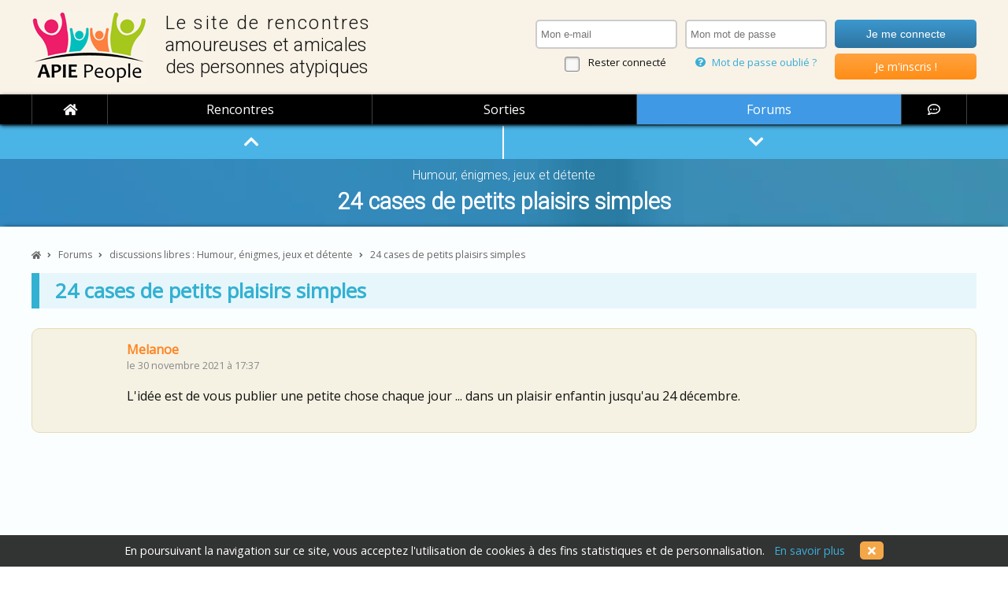

--- FILE ---
content_type: text/html; charset=iso-8859-15
request_url: https://www.apie-people.com/forum/discussions-libres/humour-enigmes-jeux-detente/24-cases-de-petits-plaisirs-simples-70486
body_size: 23226
content:

<!DOCTYPE html>
<html lang="fr">
<head>
	<meta charset=iso8859-15>
	<title>24 cases de petits plaisirs simples &bull; Forum surdoués, hauts potentiels, HPI / HQI, zèbres</title>
	<meta name="description" content="24 cases de petits plaisirs simples, sur les forums d'APIE People pour adultes surdoués, zèbres et hauts potentiels" />
	<meta name="viewport" content="width=device-width, initial-scale=1.0">
	<link rel="canonical" href="https://www.apie-people.com/forum/discussions-libres/humour-enigmes-jeux-detente/24-cases-de-petits-plaisirs-simples-70486" />

	<meta property="og:locale" content="fr_FR" />
	<meta property="og:site_name" content="APIE People">
	<meta property="og:title" content="24 cases de petits plaisirs simples - forum surdoués, zèbres et hauts potentiels">
	<meta property="og:type" content="website">
	<meta property="og:image" content="/images/logo.png">
	<meta property="og:url" content="www.apie-people.com/forum/discussions-libres/humour-enigmes-jeux-detente/24-cases-de-petits-plaisirs-simples-70486">
	<meta property="og:description" content="24 cases de petits plaisirs simples, sur les forums d'APIE People, le site de rencontres amicales et amoureuses entre personnes atypiques : zèbres, surdoués, hauts potentiels, aspies et autres curieux de nature.">

	<link href='https://fonts.googleapis.com/css?family=Open+Sans' rel='stylesheet' type='text/css'>
<link href='https://fonts.googleapis.com/css?family=Roboto:300' rel='stylesheet' type='text/css'>
<link href="/includes/css/styles.css?20241220-01" rel="stylesheet" />
<link rel="stylesheet" href="/includes/css/magnific-popup.css?20241220-01">
<link href="/includes/css/tooltipster.css?20241220-01" rel="stylesheet" />

<link rel="icon" type="image/png" href="/images/icones/favicon.ico" />
<!--[if IE]><link rel="shortcut icon" type="image/x-icon" href="/images/icones/favicon.ico" /><![endif]-->

<meta name="theme-color" content="#B5104A">
<!--<link rel="icon" sizes="146x90" href="/images/logo.png">-->

<link rel="stylesheet" href="https://cdnjs.cloudflare.com/ajax/libs/fancybox/3.4.0/jquery.fancybox.min.css" />
<link rel="stylesheet" href="https://use.fontawesome.com/releases/v5.6.0/css/all.css" crossorigin="anonymous">

<link rel="manifest" href="/apie-people.webmanifest">
<link rel="apple-touch-icon" sizes="180x180" href="/images/temporaires/icones/apple-touch-icon.png">
<link rel="mask-icon" href="/images/temporaires/icones/safari-pinned-tab.svg" color="#5bbad5">


<script data-ad-client="ca-pub-6061066733017340" async src="https://pagead2.googlesyndication.com/pagead/js/adsbygoogle.js"></script>


	<style type="text/css">
		form.afs textarea:focus, form.afs textarea.focusse {
			-webkit-box-shadow: 0 0 6px rgba(63, 153, 229, 0.5);
			-moz-box-shadow: 0 0 6px rgba(63, 153, 229, 0.5);
			box-shadow: 0 0 6px rgba(63, 153, 229, 0.5);
		}

		#repondre { display: none; }
		.spoiler span { display: none; }
	</style>

	
</head>

<body id="content">

	<header>
	<div class="content clearfix">
		<div id="logo" onClick="javascript: window.location = '/';"><span><span style="letter-spacing: 0.09em;">Le site de rencontres</span><br /><span style="letter-spacing: 0.01em;">amoureuses et amicales</span><br />des personnes atypiques</span></div><div id="identification">
	
						<form name="identification" method="post" action="">
						<div>
							<input type="email" name="idmail" tabindex="1" required placeholder="Mon e-mail" data-errormessage="Tu as oublié de saisir ton adresse e-mail !" x-moz-errormessage="Tu as oublié de saisir ton adresse e-mail !">
							<span><input type="checkbox" name="reconnaitre" id="reconnaitre" tabindex="5"> <label for="reconnaitre">Rester connecté</label></span>
						</div>
						<div>
							<input type="password" name="idpassword" tabindex="2" required placeholder="Mon mot de passe" data-errormessage="Tu as oublié de saisir ton mot de passe !" x-moz-errormessage="Tu as oublié de saisir ton mot de passe !">
							<!--<span><a href="/outils/rappel-identifiants.php"><i class="fa fa-question-circle"></i> Mot de passe oublié ?</a></span>-->
							<span><a class="popup-password-oublie" href="#password-oublie-form"><i class="fa fa-question-circle"></i> Mot de passe oublié ?</a></span>
						</div>
						<div>
							<input type="submit" value="Je me connecte" tabindex="3">
							<span class="btninsc radius5" onClick="javascript: window.location = '/utilisateur/inscription';"><a href="/utilisateur/inscription" tabindex="4">Je m'inscris !</a></span>
						</div>
						</form>
					</div>	<table cellpadding="0" cellspacing="0" border="0">
		<tr>
			<td><span id="menu_show" class="ifa radius5"><i class="fas fa-bars"></i></span></td>
			<td><a href="/" style="display: block; font-weight: bold; font-size: 1.4em; color: #FFF; margin-bottom: 5px; border: none;"><!--<img src="/images/logo-mobile.png" />-->APIE People</a></td>
			<td><span class="ifa radius5" onclick="javascript: window.location = '/outils/connexion-formulaire.php?destination=/forum/discussions-libres/humour-enigmes-jeux-detente/24-cases-de-petits-plaisirs-simples-70486';"><i class="fas fa-user"></i></span></td>		</tr>
	</table>

	</div>
<!--
	<table cellpadding="0" cellspacing="0" border="0">
		<tr>
			<td id="logo_mobile" onClick="javascript: window.location = '/';"></td>
			<td><i id="menu_show" class="fa fa-bars fa-lg"></i></td>
		</tr>
	</table>
-->




</header>

<nav id="menu">
	<ul id="nav" class="nav ">
		<li class="fermer" id="menu_hide"><i class="fas fa-times-circle"></i></li><!--
		--><li class="home"><a href="/"><i class="fa fa-home"></i><span>ACCUEIL</span></a></li><!--
				--><li><a href="/rencontres-amicales" class="rencontres ">Rencontres</a></li><!--
		--><li><a href="/sorties" class="sorties ">Sorties</a></li><!--
		--><li><a href="/forums-surdoues-haut-potentiel-zebres" class="forums actif">Forums</a></li><!--
		--><li class="chat" rel="nofollow"><a href="/chat" target="_blank"><i class="far fa-comment-dots"></i><span class="libelle">chat</span></a></li>
	</ul>
</nav>
	<main role="main">

		<div class="bandeau tetepage">
			<div class="content premier clearfix" id="tetiere-thread">
				<span style="display: block; margin: 15px 0 0 0; font-family: 'Roboto', sans-serif; font-size: 1.1em; font-weight: normal; color: #FFF;">Humour, énigmes, jeux et détente</span>
				<h1 style="margin-top: 7px;">24 cases de petits plaisirs simples</h1>
			</div>
		</div>


		<a name="premier"></a>

		<div class="bandeau page">
			<div class="content">

				<ol vocab="https://schema.org/" typeof="BreadcrumbList" id="ariane">
				  <li property="itemListElement" typeof="ListItem">
				    <a property="item" typeof="WebPage" href="/"><i class="fa fa-home"></i><span property="name" class="accueil">Accueil</span></a>
				    <meta property="position" content="1">
				  </li>
				  <i class="fa fa-angle-right"></i>
				  <li property="itemListElement" typeof="ListItem">
				    <a property="item" typeof="WebPage" href="/forum"><span property="name">Forums</span></a>
				    <meta property="position" content="2">
				  </li>
				  <i class="fa fa-angle-right"></i>
				  <li property="itemListElement" typeof="ListItem">
				    <a property="item" typeof="WebPage" href="/forum/discussions-libres/humour-enigmes-jeux-detente"><span property="name">discussions libres : Humour, énigmes, jeux et détente</span></a>
				    <meta property="position" content="3">
				  </li>
				  <i class="fa fa-angle-right"></i>
				  <li property="itemListElement" typeof="ListItem">
				    <span property="name">24 cases de petits plaisirs simples</span>
				    <meta property="position" content="4">
				  </li>
				</ol>

<div id="navi-interne-thread">
	<a href="#premier" class="aide" title="Vers le haut du fil"><i class="fa fa-chevron-up fa-lg"></i></a><!--
	--><a href="#dernier" class="aide" title="Vers le bas du fil"><i class="fa fa-chevron-down fa-lg"></i></a>
</div>


							<div style="font-size: 1.6em; font-weight: bold; color: #32B1D2; border-left: 10px solid #32B1D2; padding: 5px 5px 5px 20px; background: rgba(50, 177, 210, 0.1);">24 cases de petits plaisirs simples</div>

							
							<div id="fil">
								
													<a name="70486"></a>
													<div class="bulle-discussion pair sujet radius10 clearfix">
														<div class="img" style="background-image: url(/data/avatars/avatar-F.png);"></div>
														<a href="/apie/Melanoe" class="tooltipdata pseudo" id="U_5718">Melanoe</a><span class="date">le 30 novembre 2021 &agrave; 17:37</span>
														<p>L'id&eacute;e est de vous publier une petite chose chaque jour ... dans un plaisir enfantin jusqu'au 24 d&eacute;cembre.</p>
														<p class="options"></p>
													</div>
												
														<!-- APIE - annonces annonces internes threads -->
														<ins class="adsbygoogle" style="display:block" data-ad-format="fluid" data-ad-layout-key="-fb+5w+4e-db+86" data-ad-client="ca-pub-6061066733017340" data-ad-slot="8957889709"></ins>
														<script>(adsbygoogle = window.adsbygoogle || []).push({});</script>
													
													<a name="70504"></a>
													<div class="bulle-discussion impair radius10 clearfix">
														<div class="img" style="background-image: url(/data/avatars/4915.jpg?1667703311);"></div>
														<a href="/apie/paradox" class="tooltipdata pseudo" id="U_4915">paradox</a><span class="date">le 30 novembre 2021 &agrave; 20:15 &nbsp;&bull;&nbsp; <a href="javascript: void(null);" onClick="javascript: permalink_toggle(70504);" title="lien direct vers ce post (permalink)" style="font-size: 0.8em; color: #999;"><i class="fas fa-link"></i> &nbsp;70504</a></span>
														<p>Yep, <br />
&ccedil;a y est, j'suis impatient.</p>
														<p class="options"></p>
													</div>
												
													<a name="70519"></a>
													<div class="bulle-discussion pair radius10 clearfix">
														<div class="img" style="background-image: url(/data/avatars/avatar-F.png);"></div>
														<a href="/apie/Ambre31" class="tooltipdata pseudo" id="U_4430">Ambre31</a><span class="date">le 30 novembre 2021 &agrave; 21:41 &nbsp;&bull;&nbsp; <a href="javascript: void(null);" onClick="javascript: permalink_toggle(70519);" title="lien direct vers ce post (permalink)" style="font-size: 0.8em; color: #999;"><i class="fas fa-link"></i> &nbsp;70519</a></span>
														<p>Coucou <a href="/apie/Melanoe">@Melanoe</a>, ca commence demain alors ?<br />
On a le droit de mettre des trucs aussi, si jamais on est inspir&eacute;s ou juste on profite, b&eacute;ats ?</p>
														<p class="options"></p>
													</div>
												
													<a name="70522"></a>
													<div class="bulle-discussion impair radius10 clearfix">
														<div class="img" style="background-image: url(/data/avatars/avatar-F.png);"></div>
														<a href="/apie/Melanoe" class="tooltipdata pseudo" id="U_5718">Melanoe</a><span class="date">le 30 novembre 2021 &agrave; 21:54 &nbsp;&bull;&nbsp; <a href="javascript: void(null);" onClick="javascript: permalink_toggle(70522);" title="lien direct vers ce post (permalink)" style="font-size: 0.8em; color: #999;"><i class="fas fa-link"></i> &nbsp;70522</a></span>
														<p>Ben non vous pouvez rebondir sur les cases ... mais trop de publications ne tuent elles pas la publication ? Je veux dire en cela que la lisibilit&eacute; d'une case par jour restera t elle &eacute;vidente ?</p>
														<p class="options"></p>
													</div>
												
													<a name="70526"></a>
													<div class="bulle-discussion pair radius10 clearfix">
														<div class="img" style="background-image: url(/data/avatars/avatar-F.png);"></div>
														<a href="/apie/Ambre31" class="tooltipdata pseudo" id="U_4430">Ambre31</a><span class="date">le 30 novembre 2021 &agrave; 22:06 &nbsp;&bull;&nbsp; <a href="javascript: void(null);" onClick="javascript: permalink_toggle(70526);" title="lien direct vers ce post (permalink)" style="font-size: 0.8em; color: #999;"><i class="fas fa-link"></i> &nbsp;70526</a></span>
														<p>Bonne question &#128578;</p>
														<p class="options"></p>
													</div>
												
													<a name="70551"></a>
													<div class="bulle-discussion impair radius10 clearfix">
														<div class="img" style="background-image: url(/data/avatars/avatar-F.png);"></div>
														<a href="/apie/Melanoe" class="tooltipdata pseudo" id="U_5718">Melanoe</a><span class="date">le 01 décembre 2021 &agrave; 05:53 &nbsp;&bull;&nbsp; <a href="javascript: void(null);" onClick="javascript: permalink_toggle(70551);" title="lien direct vers ce post (permalink)" style="font-size: 0.8em; color: #999;"><i class="fas fa-link"></i> &nbsp;70551</a></span>
														<p>CASE 1 : <br />
<br />
&quot;J'adore les plaisirs simples. Ils forment le dernier refuge des &acirc;mes complexes&quot;<br />
<br />
Oscar Wilde</p>
														<p class="options"></p>
													</div>
												
													<a name="70573"></a>
													<div class="bulle-discussion pair radius10 clearfix">
														<div class="img" style="background-image: url(/data/avatars/avatar-inconnu.png);"></div>
														<a href="javascript: void(null); return;" class="pseudo" style="color: #777; cursor: default;">zozotte</a><span class="date">le 01 décembre 2021 &agrave; 13:39 &nbsp;&bull;&nbsp; <a href="javascript: void(null);" onClick="javascript: permalink_toggle(70573);" title="lien direct vers ce post (permalink)" style="font-size: 0.8em; color: #999;"><i class="fas fa-link"></i> &nbsp;70573</a></span>
														<p>&#128077;</p>
														<p class="options"></p>
													</div>
												
														<!-- APIE - annonces annonces internes threads -->
														<ins class="adsbygoogle" style="display:block" data-ad-format="fluid" data-ad-layout-key="-fb+5w+4e-db+86" data-ad-client="ca-pub-6061066733017340" data-ad-slot="8957889709"></ins>
														<script>(adsbygoogle = window.adsbygoogle || []).push({});</script>
													
													<a name="70607"></a>
													<div class="bulle-discussion impair radius10 clearfix">
														<div class="img" style="background-image: url(/data/avatars/avatar-F.png);"></div>
														<a href="/apie/Melanoe" class="tooltipdata pseudo" id="U_5718">Melanoe</a><span class="date">le 01 décembre 2021 &agrave; 20:32 &nbsp;&bull;&nbsp; <a href="javascript: void(null);" onClick="javascript: permalink_toggle(70607);" title="lien direct vers ce post (permalink)" style="font-size: 0.8em; color: #999;"><i class="fas fa-link"></i> &nbsp;70607</a></span>
														<p><a href="https://www.theheritagelab.in/mephistopheles-margaretta/" target='_blank' rel='nofollow noopener' class='lien_traduit' style='text-decoration: none; color: #F29426; border-bottom: 1px dotted #F29426;'> CASE 2 : Mephistopheles et Margaretta </a></p>
														<p class="options"></p>
													</div>
												
													<a name="70667"></a>
													<div class="bulle-discussion pair radius10 clearfix">
														<div class="img" style="background-image: url(/data/avatars/avatar-inconnu.png);"></div>
														<a href="javascript: void(null); return;" class="pseudo" style="color: #777; cursor: default;">zozotte</a><span class="date">le 02 décembre 2021 &agrave; 18:32 &nbsp;&bull;&nbsp; <a href="javascript: void(null);" onClick="javascript: permalink_toggle(70667);" title="lien direct vers ce post (permalink)" style="font-size: 0.8em; color: #999;"><i class="fas fa-link"></i> &nbsp;70667</a></span>
														<p>Magnifique !<br />
En bois j'avais d&eacute;j&agrave; vu des sculptures,mais des comme &ccedil;a jamais !<br />
Merci <a href="/apie/Melanoe">@Melanoe</a> et vivement demain pour la suite!</p>
														<p class="options"></p>
													</div>
												
													<a name="70706"></a>
													<div class="bulle-discussion impair radius10 clearfix">
														<div class="img" style="background-image: url(/data/avatars/avatar-F.png);"></div>
														<a href="/apie/Melanoe" class="tooltipdata pseudo" id="U_5718">Melanoe</a><span class="date">le 03 décembre 2021 &agrave; 02:24 &nbsp;&bull;&nbsp; <a href="javascript: void(null);" onClick="javascript: permalink_toggle(70706);" title="lien direct vers ce post (permalink)" style="font-size: 0.8em; color: #999;"><i class="fas fa-link"></i> &nbsp;70706</a></span>
														<p><a href="https://www.classicfm.com/lifestyle/quizzes/pick-favourite-classical-music-tell-tv-show-binge/?utm_campaign=playbuzz&amp;pb_traffic_source=messenger&amp;utm_source=messenger" target='_blank' rel='nofollow noopener' class='lien_traduit' style='text-decoration: none; color: #F29426; border-bottom: 1px dotted #F29426;'>Case 3 </a></p>
														<p class="options"></p>
													</div>
												
													<a name="70710"></a>
													<div class="bulle-discussion pair radius10 clearfix">
														<div class="img" style="background-image: url(/data/avatars/avatar-F.png);"></div>
														<a href="/apie/Ambre31" class="tooltipdata pseudo" id="U_4430">Ambre31</a><span class="date">le 03 décembre 2021 &agrave; 07:32 &nbsp;&bull;&nbsp; <a href="javascript: void(null);" onClick="javascript: permalink_toggle(70710);" title="lien direct vers ce post (permalink)" style="font-size: 0.8em; color: #999;"><i class="fas fa-link"></i> &nbsp;70710</a></span>
														<p>Merci <a href="/apie/Melanoe">@Melanoe</a>!<br />
Alors j'avoue que la je ne suis pas sure d'avoir tout compris, la surprise c'est de s'offrir un petit morceau de classique ou c'est de suivre r&eacute;pondre aux questions pour identifier la s&eacute;rie qui correspond a nos go&ucirc;t musicaux ? Pour moi ce serait un m&eacute;lange de classique et de pop, avec Bridgestone apparemment &#128578;.</p>
														<p class="options"></p>
													</div>
												
													<a name="70715"></a>
													<div class="bulle-discussion impair radius10 clearfix">
														<div class="img" style="background-image: url(/data/avatars/avatar-F.png);"></div>
														<a href="/apie/Melanoe" class="tooltipdata pseudo" id="U_5718">Melanoe</a><span class="date">le 03 décembre 2021 &agrave; 09:01 &nbsp;&bull;&nbsp; <a href="javascript: void(null);" onClick="javascript: permalink_toggle(70715);" title="lien direct vers ce post (permalink)" style="font-size: 0.8em; color: #999;"><i class="fas fa-link"></i> &nbsp;70715</a></span>
														<p>C'est les deux !</p>
														<p class="options"></p>
													</div>
												
													<a name="70741"></a>
													<div class="bulle-discussion pair radius10 clearfix">
														<div class="img" style="background-image: url(/data/avatars/avatar-inconnu.png);"></div>
														<a href="javascript: void(null); return;" class="pseudo" style="color: #777; cursor: default;">zozotte</a><span class="date">le 03 décembre 2021 &agrave; 21:35 &nbsp;&bull;&nbsp; <a href="javascript: void(null);" onClick="javascript: permalink_toggle(70741);" title="lien direct vers ce post (permalink)" style="font-size: 0.8em; color: #999;"><i class="fas fa-link"></i> &nbsp;70741</a></span>
														<p>Bridgeston aussi !&#129300; <br />
Vivement la suite demain alors !&#128514;</p>
														<p class="options"></p>
													</div>
												
													<a name="70761"></a>
													<div class="bulle-discussion impair radius10 clearfix">
														<div class="img" style="background-image: url(/data/avatars/avatar-F.png);"></div>
														<a href="/apie/Melanoe" class="tooltipdata pseudo" id="U_5718">Melanoe</a><span class="date">le 04 décembre 2021 &agrave; 05:30 &nbsp;&bull;&nbsp; <a href="javascript: void(null);" onClick="javascript: permalink_toggle(70761);" title="lien direct vers ce post (permalink)" style="font-size: 0.8em; color: #999;"><i class="fas fa-link"></i> &nbsp;70761</a></span>
														<p><a href="https://youtube.com/watch?v=l49a9z8xBL0&amp;feature=share" target='_blank' rel='nofollow noopener' class='lien_traduit' style='text-decoration: none; color: #F29426; border-bottom: 1px dotted #F29426;'>Case 4</a></p>
														<p class="options"></p>
													</div>
												
														<!-- APIE - annonces annonces internes threads -->
														<ins class="adsbygoogle" style="display:block" data-ad-format="fluid" data-ad-layout-key="-fb+5w+4e-db+86" data-ad-client="ca-pub-6061066733017340" data-ad-slot="8957889709"></ins>
														<script>(adsbygoogle = window.adsbygoogle || []).push({});</script>
													
													<a name="70773"></a>
													<div class="bulle-discussion pair radius10 clearfix">
														<div class="img" style="background-image: url(/data/avatars/avatar-inconnu.png);"></div>
														<a href="javascript: void(null); return;" class="pseudo" style="color: #777; cursor: default;">zozotte</a><span class="date">le 04 décembre 2021 &agrave; 08:48 &nbsp;&bull;&nbsp; <a href="javascript: void(null);" onClick="javascript: permalink_toggle(70773);" title="lien direct vers ce post (permalink)" style="font-size: 0.8em; color: #999;"><i class="fas fa-link"></i> &nbsp;70773</a></span>
														<p>Donald,mon personnage de dessin anim&eacute; pr&eacute;f&eacute;r&eacute;&#128514;</p>
														<p class="options"></p>
													</div>
												
													<a name="70775"></a>
													<div class="bulle-discussion impair radius10 clearfix">
														<div class="img" style="background-image: url(/data/avatars/avatar-F.png);"></div>
														<a href="/apie/Ambre31" class="tooltipdata pseudo" id="U_4430">Ambre31</a><span class="date">le 04 décembre 2021 &agrave; 08:54 &nbsp;&bull;&nbsp; <a href="javascript: void(null);" onClick="javascript: permalink_toggle(70775);" title="lien direct vers ce post (permalink)" style="font-size: 0.8em; color: #999;"><i class="fas fa-link"></i> &nbsp;70775</a></span>
														<p>&#128578;</p>
														<p class="options"></p>
													</div>
												
													<a name="70872"></a>
													<div class="bulle-discussion pair radius10 clearfix">
														<div class="img" style="background-image: url(/data/avatars/avatar-F.png);"></div>
														<a href="/apie/Melanoe" class="tooltipdata pseudo" id="U_5718">Melanoe</a><span class="date">le 05 décembre 2021 &agrave; 06:23 &nbsp;&bull;&nbsp; <a href="javascript: void(null);" onClick="javascript: permalink_toggle(70872);" title="lien direct vers ce post (permalink)" style="font-size: 0.8em; color: #999;"><i class="fas fa-link"></i> &nbsp;70872</a></span>
														<p>Case 5  : <br />
&quot;Je suis dou&eacute; d'une sensibilit&eacute; absurde, ce qui &eacute;rafle les autres me d&eacute;chire. &quot;<br />
<br />
Gustave Flaubert<br />
Correspondance</p>
														<p class="options"></p>
													</div>
												
													<a name="70880"></a>
													<div class="bulle-discussion impair radius10 clearfix">
														<div class="img" style="background-image: url(/data/avatars/avatar-F.png);"></div>
														<a href="/apie/Ambre31" class="tooltipdata pseudo" id="U_4430">Ambre31</a><span class="date">le 05 décembre 2021 &agrave; 07:43 &nbsp;&bull;&nbsp; <a href="javascript: void(null);" onClick="javascript: permalink_toggle(70880);" title="lien direct vers ce post (permalink)" style="font-size: 0.8em; color: #999;"><i class="fas fa-link"></i> &nbsp;70880</a></span>
														<p>Tres joliment &eacute;crit. Merci !</p>
														<p class="options"></p>
													</div>
												
													<a name="70902"></a>
													<div class="bulle-discussion pair radius10 clearfix">
														<div class="img" style="background-image: url(/data/avatars/avatar-F.png);"></div>
														<a href="/apie/Melanoe" class="tooltipdata pseudo" id="U_5718">Melanoe</a><span class="date">le 05 décembre 2021 &agrave; 12:55 &nbsp;&bull;&nbsp; <a href="javascript: void(null);" onClick="javascript: permalink_toggle(70902);" title="lien direct vers ce post (permalink)" style="font-size: 0.8em; color: #999;"><i class="fas fa-link"></i> &nbsp;70902</a></span>
														<p>Case 6 : <br />
Le jeu de St Nicolas .... <br />
miracle dramatique du trouv&egrave;re arrageois Jean Bodel (1167 env.-1209-1210), cr&eacute;&eacute; &agrave; Arras, probablement le 5 d&eacute;cembre 1200, jour pr&eacute;c&eacute;dant la St Nicolas mais datation incertaine. C'est donc la plus ancienne pi&egrave;ce de th&eacute;&acirc;tre enti&egrave;rement en fran&ccedil;ais qui nous soit parvenue, apr&egrave;s le Jeu d'Adam, dont les liens avec la liturgie restent &eacute;troits et dont le prologue et les indications sc&eacute;niques sont encore en latin.<br />
<br />
Le Jeu de saint Nicolas prend pour th&egrave;me un miracle du saint, connu en Occident par la Vita de Jean Diacre traduite en fran&ccedil;ais au XIIe si&egrave;cle par Wace, et auquel sont consacr&eacute;s deux drames semi-liturgiques latins. Jean Bodel en a sensiblement modifi&eacute; la trame traditionnelle. Voici l'argument de sa pi&egrave;ce : un roi sarrasin, dont les terres sont envahies par une croisade chr&eacute;tienne, remporte la victoire sur les chr&eacute;tiens qui sont massacr&eacute;s. Un prud'homme, que ses &eacute;mirs ont captur&eacute; alors qu'il &eacute;tait en pri&egrave;re &agrave; l'&eacute;cart des combattants devant une image de saint Nicolas, le convainc de confier son tr&eacute;sor &agrave; la seule garde du saint, en se portant garant de son efficacit&eacute; sur sa vie. Trois voleurs s'emparent du tr&eacute;sor, mais saint Nicolas les oblige &agrave; le rendre, sauvant ainsi le prud'homme et obtenant la conversion du roi et de tous ses vassaux.<br />
<br />
Lorsque Jean Bodel compose cette pi&egrave;ce, il vient de prendre la croix &agrave; la suite de la pr&eacute;dication de Foulques de Neuilly, qui pr&eacute;lude &agrave; la quatri&egrave;me Croisade. Son oeuvre, dont certaines sc&egrave;nes, non d&eacute;nu&eacute;es de grandeur, reprennent les motifs traditionnels et le style m&ecirc;me de la chanson de geste, est anim&eacute;e par l'esprit de la croisade, mais propose en outre une r&eacute;flexion sur la nature v&eacute;ritable des victoires de la foi. &Agrave; la fin du XIIe si&egrave;cle, les chr&eacute;tiens ont perdu J&eacute;rusalem et l'Empire latin d'Orient est menac&eacute;. Comment se peut-il que Dieu tol&egrave;re l'&eacute;chec temporel des croisades entreprises en son nom ? Dans le Jeu de saint Nicolas, les chr&eacute;tiens, mat&eacute;riellement vaincus, sont doublement vainqueurs. Mourant pour la foi, ils re&ccedil;oivent la palme du martyre et la gloire du paradis. Et le roi sarrasin vainqueur se convertit cependant au christianisme,touch&eacute; par d'autres arguments que la force des armes.<br />
<br />
Enfin, une partie importante de la pi&egrave;ce est consacr&eacute;e &agrave; des sc&egrave;nes de taverne, au cours desquelles le royaume sarrasin o&ugrave; se d&eacute;roule l'action est compl&egrave;tement oubli&eacute; au profit de la peinture r&eacute;aliste et pittoresque de la vie quotidienne arrageoise. On y voit, entre autres, un aubergiste qui vend son vin bon march&eacute;, mais s'arrange pour ne pas pouvoir rendre la monnaie, de mauvais gar&ccedil;ons ivrognes, joueurs et querelleurs qui jouent les tourn&eacute;es aux d&eacute;s, trichent, mettent leurs v&ecirc;tements en gage pour boire.</p>
														<p class="options"></p>
													</div>
												
													<a name="70986"></a>
													<div class="bulle-discussion impair radius10 clearfix">
														<div class="img" style="background-image: url(/data/avatars/avatar-inconnu.png);"></div>
														<a href="javascript: void(null); return;" class="pseudo" style="color: #777; cursor: default;">zozotte</a><span class="date">le 06 décembre 2021 &agrave; 22:46 &nbsp;&bull;&nbsp; <a href="javascript: void(null);" onClick="javascript: permalink_toggle(70986);" title="lien direct vers ce post (permalink)" style="font-size: 0.8em; color: #999;"><i class="fas fa-link"></i> &nbsp;70986</a></span>
														<p><a href="/apie/Melanoe">@Melanoe</a> on a pas de case 7?&#128557;</p>
														<p class="options"></p>
													</div>
												
													<a name="71007"></a>
													<div class="bulle-discussion pair radius10 clearfix">
														<div class="img" style="background-image: url(/data/avatars/avatar-F.png);"></div>
														<a href="/apie/Melanoe" class="tooltipdata pseudo" id="U_5718">Melanoe</a><span class="date">le 07 décembre 2021 &agrave; 05:25 &nbsp;&bull;&nbsp; <a href="javascript: void(null);" onClick="javascript: permalink_toggle(71007);" title="lien direct vers ce post (permalink)" style="font-size: 0.8em; color: #999;"><i class="fas fa-link"></i> &nbsp;71007</a></span>
														<p>Case 7 donc : <span class="youtube jtz_1R-liiY" data-id="jtz_1R-liiY" onClick="javascript: voir_video('jtz_1R-liiY'); return;">voir la vidéo</span><br />
<br />
@zozotte toi tu es du genre &agrave; bouloter les 24 chocolats le premier jour ..&#128514;</p>
														<p class="options"></p>
													</div>
												
														<!-- APIE - annonces annonces internes threads -->
														<ins class="adsbygoogle" style="display:block" data-ad-format="fluid" data-ad-layout-key="-fb+5w+4e-db+86" data-ad-client="ca-pub-6061066733017340" data-ad-slot="8957889709"></ins>
														<script>(adsbygoogle = window.adsbygoogle || []).push({});</script>
													
													<a name="71008"></a>
													<div class="bulle-discussion impair radius10 clearfix">
														<div class="img" style="background-image: url(/data/avatars/avatar-F.png);"></div>
														<a href="/apie/Melanoe" class="tooltipdata pseudo" id="U_5718">Melanoe</a><span class="date">le 07 décembre 2021 &agrave; 05:32 &nbsp;&bull;&nbsp; <a href="javascript: void(null);" onClick="javascript: permalink_toggle(71008);" title="lien direct vers ce post (permalink)" style="font-size: 0.8em; color: #999;"><i class="fas fa-link"></i> &nbsp;71008</a></span>
														<p><a href="https://www.francetvinfo.fr/replay-radio/le-billet-vert/un-nouveau-mineral-decouvert-dans-la-nature-la-davemaoite_4840301.html#xtor=CS2-765" target='_blank' rel='nofollow noopener' class='lien_traduit' style='text-decoration: none; color: #F29426; border-bottom: 1px dotted #F29426;'>Case 8</a></p>
														<p class="options"></p>
													</div>
												
													<a name="71009"></a>
													<div class="bulle-discussion pair radius10 clearfix">
														<div class="img" style="background-image: url(/data/avatars/avatar-F.png);"></div>
														<a href="/apie/Melanoe" class="tooltipdata pseudo" id="U_5718">Melanoe</a><span class="date">le 07 décembre 2021 &agrave; 05:40 &nbsp;&bull;&nbsp; <a href="javascript: void(null);" onClick="javascript: permalink_toggle(71009);" title="lien direct vers ce post (permalink)" style="font-size: 0.8em; color: #999;"><i class="fas fa-link"></i> &nbsp;71009</a></span>
														<p><a href="https://fb.watch/9KDFLLrevH/" target='_blank' rel='nofollow noopener' class='lien_traduit' style='text-decoration: none; color: #F29426; border-bottom: 1px dotted #F29426;'>Case 9</a><br />
<br />
Navr&eacute;e pour ceux qui n'ont pas Fb</p>
														<p class="options"></p>
													</div>
												
													<a name="71012"></a>
													<div class="bulle-discussion impair radius10 clearfix">
														<div class="img" style="background-image: url(/data/avatars/avatar-inconnu.png);"></div>
														<a href="javascript: void(null); return;" class="pseudo" style="color: #777; cursor: default;">zozotte</a><span class="date">le 07 décembre 2021 &agrave; 07:16 &nbsp;&bull;&nbsp; <a href="javascript: void(null);" onClick="javascript: permalink_toggle(71012);" title="lien direct vers ce post (permalink)" style="font-size: 0.8em; color: #999;"><i class="fas fa-link"></i> &nbsp;71012</a></span>
														<p>Merci <a href="/apie/Melanoe">@Melanoe</a>,je me retiens de tout ouvrir mais c'est dur!&#128514;</p>
														<p class="options"></p>
													</div>
												
													<a name="71013"></a>
													<div class="bulle-discussion pair radius10 clearfix">
														<div class="img" style="background-image: url(/data/avatars/avatar-F.png);"></div>
														<a href="/apie/Ambre31" class="tooltipdata pseudo" id="U_4430">Ambre31</a><span class="date">le 07 décembre 2021 &agrave; 07:23 &nbsp;&bull;&nbsp; <a href="javascript: void(null);" onClick="javascript: permalink_toggle(71013);" title="lien direct vers ce post (permalink)" style="font-size: 0.8em; color: #999;"><i class="fas fa-link"></i> &nbsp;71013</a></span>
														<p>Merci pour le cadeau musical du jour, <a href="/apie/Melanoe">@Melanoe</a>, agr&eacute;able r&eacute;veil du coup &#128521;</p>
														<p class="options"></p>
													</div>
												
													<a name="71111"></a>
													<div class="bulle-discussion impair radius10 clearfix">
														<div class="img" style="background-image: url(/data/avatars/avatar-inconnu.png);"></div>
														<a href="javascript: void(null); return;" class="pseudo" style="color: #777; cursor: default;">zozotte</a><span class="date">le 08 décembre 2021 &agrave; 22:59 &nbsp;&bull;&nbsp; <a href="javascript: void(null);" onClick="javascript: permalink_toggle(71111);" title="lien direct vers ce post (permalink)" style="font-size: 0.8em; color: #999;"><i class="fas fa-link"></i> &nbsp;71111</a></span>
														<p><a href="/apie/Melanoe">@Melanoe</a> je n'ai pas Facebook mais &ccedil;a marche quand m&ecirc;me la vid&eacute;o.<br />
Le p&egrave;re no&euml;l rassemble ses r&ecirc;nes !</p>
														<p class="options"></p>
													</div>
												
													<a name="71116"></a>
													<div class="bulle-discussion pair radius10 clearfix">
														<div class="img" style="background-image: url(/data/avatars/avatar-F.png);"></div>
														<a href="/apie/Melanoe" class="tooltipdata pseudo" id="U_5718">Melanoe</a><span class="date">le 09 décembre 2021 &agrave; 05:25 &nbsp;&bull;&nbsp; <a href="javascript: void(null);" onClick="javascript: permalink_toggle(71116);" title="lien direct vers ce post (permalink)" style="font-size: 0.8em; color: #999;"><i class="fas fa-link"></i> &nbsp;71116</a></span>
														<p><span class="youtube FYLuKp3qSMQ" data-id="FYLuKp3qSMQ" onClick="javascript: voir_video('FYLuKp3qSMQ'); return;">voir la vidéo</span><br />
<br />
@zozotte cesse donc d'ouvrir les cases en avance !!!&#128516;</p>
														<p class="options"></p>
													</div>
												
													<a name="71117"></a>
													<div class="bulle-discussion impair radius10 clearfix">
														<div class="img" style="background-image: url(/data/avatars/avatar-inconnu.png);"></div>
														<a href="javascript: void(null); return;" class="pseudo" style="color: #777; cursor: default;">zozotte</a><span class="date">le 09 décembre 2021 &agrave; 06:29 &nbsp;&bull;&nbsp; <a href="javascript: void(null);" onClick="javascript: permalink_toggle(71117);" title="lien direct vers ce post (permalink)" style="font-size: 0.8em; color: #999;"><i class="fas fa-link"></i> &nbsp;71117</a></span>
														<p>&#128519;</p>
														<p class="options"></p>
													</div>
												
														<!-- APIE - annonces annonces internes threads -->
														<ins class="adsbygoogle" style="display:block" data-ad-format="fluid" data-ad-layout-key="-fb+5w+4e-db+86" data-ad-client="ca-pub-6061066733017340" data-ad-slot="8957889709"></ins>
														<script>(adsbygoogle = window.adsbygoogle || []).push({});</script>
													
													<a name="71118"></a>
													<div class="bulle-discussion pair radius10 clearfix">
														<div class="img" style="background-image: url(/data/avatars/avatar-F.png);"></div>
														<a href="/apie/Ambre31" class="tooltipdata pseudo" id="U_4430">Ambre31</a><span class="date">le 09 décembre 2021 &agrave; 07:15 &nbsp;&bull;&nbsp; <a href="javascript: void(null);" onClick="javascript: permalink_toggle(71118);" title="lien direct vers ce post (permalink)" style="font-size: 0.8em; color: #999;"><i class="fas fa-link"></i> &nbsp;71118</a></span>
														<p>ben moi je suis en retard! Je d&eacute;couvre la Davemao&iuml;te ce matin, &ccedil;a plairait &agrave; <a href="/apie/Aurel">@Aurel</a>, et peut-&ecirc;tre &agrave; <a href="/apie/Merlin">@Merlin</a>, &ccedil;a, non? Un min&eacute;ral d'abord th&eacute;oris&eacute; puis synth&eacute;tis&eacute; et qui appara&icirc;t naturel au coeur d'un diamant ressorti des entrailles de la Terre !</p>
														<p class="options"></p>
													</div>
												
													<a name="71119"></a>
													<div class="bulle-discussion impair radius10 clearfix">
														<div class="img" style="background-image: url(/data/avatars/avatar-F.png);"></div>
														<a href="/apie/Ambre31" class="tooltipdata pseudo" id="U_4430">Ambre31</a><span class="date">le 09 décembre 2021 &agrave; 07:17 &nbsp;&bull;&nbsp; <a href="javascript: void(null);" onClick="javascript: permalink_toggle(71119);" title="lien direct vers ce post (permalink)" style="font-size: 0.8em; color: #999;"><i class="fas fa-link"></i> &nbsp;71119</a></span>
														<p>et merci pour les rennes du jour !</p>
														<p class="options"></p>
													</div>
												
													<a name="71136"></a>
													<div class="bulle-discussion pair radius10 clearfix">
														<div class="img" style="background-image: url(/data/avatars/avatar-F.png);"></div>
														<a href="/apie/Melanoe" class="tooltipdata pseudo" id="U_5718">Melanoe</a><span class="date">le 09 décembre 2021 &agrave; 17:51 &nbsp;&bull;&nbsp; <a href="javascript: void(null);" onClick="javascript: permalink_toggle(71136);" title="lien direct vers ce post (permalink)" style="font-size: 0.8em; color: #999;"><i class="fas fa-link"></i> &nbsp;71136</a></span>
														<p>Case 11 :  l'anus du roi soleil et Lilibeth II .... <span class="youtube ourZ3ev5dH0" data-id="ourZ3ev5dH0" onClick="javascript: voir_video('ourZ3ev5dH0'); return;">voir la vidéo</span></p>
														<p class="options"></p>
													</div>
												
													<a name="71138"></a>
													<div class="bulle-discussion impair radius10 clearfix">
														<div class="img" style="background-image: url(/data/avatars/avatar-F.png);"></div>
														<a href="/apie/Melanoe" class="tooltipdata pseudo" id="U_5718">Melanoe</a><span class="date">le 09 décembre 2021 &agrave; 18:00 &nbsp;&bull;&nbsp; <a href="javascript: void(null);" onClick="javascript: permalink_toggle(71138);" title="lien direct vers ce post (permalink)" style="font-size: 0.8em; color: #999;"><i class="fas fa-link"></i> &nbsp;71138</a></span>
														<p>Case 12<br />
<span class="youtube xSsoESvZo6M" data-id="xSsoESvZo6M" onClick="javascript: voir_video('xSsoESvZo6M'); return;">voir la vidéo</span></p>
														<p class="options"></p>
													</div>
												
													<a name="71139"></a>
													<div class="bulle-discussion pair radius10 clearfix">
														<div class="img" style="background-image: url(/data/avatars/avatar-F.png);"></div>
														<a href="/apie/Melanoe" class="tooltipdata pseudo" id="U_5718">Melanoe</a><span class="date">le 09 décembre 2021 &agrave; 18:09 &nbsp;&bull;&nbsp; <a href="javascript: void(null);" onClick="javascript: permalink_toggle(71139);" title="lien direct vers ce post (permalink)" style="font-size: 0.8em; color: #999;"><i class="fas fa-link"></i> &nbsp;71139</a></span>
														<p>Case 13 splendeur de marbre<br />
<a href="https://www.franceculture.fr/sculpture/les-mysteres-de-la-vierge-voilee" target='_blank' rel='nofollow noopener' class='lien_traduit' style='text-decoration: none; color: #F29426; border-bottom: 1px dotted #F29426;'>mysteres-de-la-vierge-voilee</a></p>
														<p class="options"></p>
													</div>
												
													<a name="71245"></a>
													<div class="bulle-discussion impair radius10 clearfix">
														<div class="img" style="background-image: url(/data/avatars/avatar-F.png);"></div>
														<a href="/apie/Melanoe" class="tooltipdata pseudo" id="U_5718">Melanoe</a><span class="date">le 11 décembre 2021 &agrave; 08:56 &nbsp;&bull;&nbsp; <a href="javascript: void(null);" onClick="javascript: permalink_toggle(71245);" title="lien direct vers ce post (permalink)" style="font-size: 0.8em; color: #999;"><i class="fas fa-link"></i> &nbsp;71245</a></span>
														<p><a href="https://fb.watch/9Q4Grqano3/" target='_blank' rel='nofollow noopener' class='lien_traduit' style='text-decoration: none; color: #F29426; border-bottom: 1px dotted #F29426;'>Case 14</a></p>
														<p class="options"></p>
													</div>
												
													<a name="71249"></a>
													<div class="bulle-discussion pair radius10 clearfix">
														<div class="img" style="background-image: url(/data/avatars/avatar-F.png);"></div>
														<a href="/apie/Ambre31" class="tooltipdata pseudo" id="U_4430">Ambre31</a><span class="date">le 11 décembre 2021 &agrave; 10:23 &nbsp;&bull;&nbsp; <a href="javascript: void(null);" onClick="javascript: permalink_toggle(71249);" title="lien direct vers ce post (permalink)" style="font-size: 0.8em; color: #999;"><i class="fas fa-link"></i> &nbsp;71249</a></span>
														<p>C'est quoi dans leurs tasses hier ?<br />
Et aujourd'hui, j'ai enrichi ma culture, cool, merci <a href="/apie/Melanoe">@Melanoe</a> !</p>
														<p class="options"></p>
													</div>
												
														<!-- APIE - annonces annonces internes threads -->
														<ins class="adsbygoogle" style="display:block" data-ad-format="fluid" data-ad-layout-key="-fb+5w+4e-db+86" data-ad-client="ca-pub-6061066733017340" data-ad-slot="8957889709"></ins>
														<script>(adsbygoogle = window.adsbygoogle || []).push({});</script>
													
													<a name="71252"></a>
													<div class="bulle-discussion impair radius10 clearfix">
														<div class="img" style="background-image: url(/data/avatars/avatar-F.png);"></div>
														<a href="/apie/Melanoe" class="tooltipdata pseudo" id="U_5718">Melanoe</a><span class="date">le 11 décembre 2021 &agrave; 11:12 &nbsp;&bull;&nbsp; <a href="javascript: void(null);" onClick="javascript: permalink_toggle(71252);" title="lien direct vers ce post (permalink)" style="font-size: 0.8em; color: #999;"><i class="fas fa-link"></i> &nbsp;71252</a></span>
														<p><a href="/apie/Ambre31">@Ambre31</a> :Dans les tasses &agrave; punch ? J'imagine du punch de No&euml;l ! <br />
Perso je le prepare avec du pur jus de canneberge / champagne / ginger ale/ rhum-canelle ( un rhum arrang&eacute; avec de la vanille ou des notes &eacute;pic&eacute;es) / orange en rondelles/ canneberges fraiches enti&egrave;res .... tu peux rajouter du sucre si c'est un peu trop raide .... et ca glisse tout seul .... a faire la veille pour ce qui est non gazeux et rajouter le soda et champagne &agrave; la derni&egrave;re minute.  Le tout bien frapp&eacute; !</p>
														<p class="options"></p>
													</div>
												
													<a name="71254"></a>
													<div class="bulle-discussion pair radius10 clearfix">
														<div class="img" style="background-image: url(/data/avatars/avatar-F.png);"></div>
														<a href="/apie/Ambre31" class="tooltipdata pseudo" id="U_4430">Ambre31</a><span class="date">le 11 décembre 2021 &agrave; 11:36 &nbsp;&bull;&nbsp; <a href="javascript: void(null);" onClick="javascript: permalink_toggle(71254);" title="lien direct vers ce post (permalink)" style="font-size: 0.8em; color: #999;"><i class="fas fa-link"></i> &nbsp;71254</a></span>
														<p>Ah, ben &ccedil;a m'avait l'air plus sophistiqu&eacute;e qu'un punch, mais en effet ta recette est plus sophistiqu&eacute; que ce que je me souviens avoir mis dans mes punchs. Tu le ram&egrave;nes au Tanganyika du coup ?</p>
														<p class="options"></p>
													</div>
												
													<a name="71426"></a>
													<div class="bulle-discussion impair radius10 clearfix">
														<div class="img" style="background-image: url(/data/avatars/avatar-F.png);"></div>
														<a href="/apie/Ambre31" class="tooltipdata pseudo" id="U_4430">Ambre31</a><span class="date">le 13 décembre 2021 &agrave; 08:03 &nbsp;&bull;&nbsp; <a href="javascript: void(null);" onClick="javascript: permalink_toggle(71426);" title="lien direct vers ce post (permalink)" style="font-size: 0.8em; color: #999;"><i class="fas fa-link"></i> &nbsp;71426</a></span>
														<p>Merci <a href="/apie/Melanoe">@Melanoe</a> pour les 3 messes, je crois bien que je l'avais deja entendue, c'est un grand' plaisir. Et merci pour cette impressionnante vierge voil&eacute;e, j'aimerais bien la voir en vrai &#128578;!.<br />
On traverse la moiti&eacute; du chemin aujourd'hui !</p>
														<p class="options"></p>
													</div>
												
													<a name="71495"></a>
													<div class="bulle-discussion pair radius10 clearfix">
														<div class="img" style="background-image: url(/data/avatars/5997.jpg?1648416592);"></div>
														<a href="/apie/Magda72" class="tooltipdata pseudo" id="U_5997">Magda72</a><span class="date">le 13 décembre 2021 &agrave; 23:07 &nbsp;&bull;&nbsp; <a href="javascript: void(null);" onClick="javascript: permalink_toggle(71495);" title="lien direct vers ce post (permalink)" style="font-size: 0.8em; color: #999;"><i class="fas fa-link"></i> &nbsp;71495</a></span>
														<p>Le 14 d&eacute;cembre - chanson su&eacute;doise!<br />
<br />
<span class="youtube -rIu-8R1cj4" data-id="-rIu-8R1cj4" onClick="javascript: voir_video('-rIu-8R1cj4'); return;">voir la vidéo</span></p>
														<p class="options"></p>
													</div>
												
													<a name="71501"></a>
													<div class="bulle-discussion impair radius10 clearfix">
														<div class="img" style="background-image: url(/data/avatars/avatar-F.png);"></div>
														<a href="/apie/Melanoe" class="tooltipdata pseudo" id="U_5718">Melanoe</a><span class="date">le 14 décembre 2021 &agrave; 02:43 &nbsp;&bull;&nbsp; <a href="javascript: void(null);" onClick="javascript: permalink_toggle(71501);" title="lien direct vers ce post (permalink)" style="font-size: 0.8em; color: #999;"><i class="fas fa-link"></i> &nbsp;71501</a></span>
														<p>Case 15 : Comment passer les f&ecirc;tes de fin d'ann&eacute;e sans aborder l'origine de notre chocolat !<br />
<br />
D&eacute;couvert en m&ecirc;me temps que l'Am&eacute;rique du Sud, les espagnols d&eacute;couvrirent les azt&egrave;ques et la fameuse cabosse renfermant les pr&eacute;cieuses f&egrave;ves de cacao divinis&eacute;es par ces derniers.<br />
Rapport&eacute; en Espagne par Cortes qu'en 1524, personne ne pouvait se douter de la fr&eacute;n&eacute;sie qu'allait susciter cette boisson exotique. Eh oui, autant de nos jours le chocolat est synonyme de plaisir rien de plus normal, autant il fut au centre de l'excitation g&eacute;n&eacute;rale et des conversations &agrave; la cour de France pendant le XVII et XVIII &egrave;me si&egrave;cle. <br />
Car oui, il ne faut pas croire que tout le monde a pu y avoir acc&egrave;s, au contraire c'&eacute;tait un produit d'un luxe extr&ecirc;me ! &Eacute;tant rare de par la culture du cacaoyer qui ne s'&eacute;panouit que bien loin de nos latitudes (surtout &agrave; l'&eacute;poque) celui-ci doit donc &ecirc;tre import&eacute; d'o&ugrave; son prix et sa diffusion r&eacute;serv&eacute;e &agrave; notre &eacute;lite.<br />
<br />
Tout d'abord arriv&eacute; en France au XVII &egrave;me si&egrave;cle gr&acirc;ce &agrave; l'infante d'Espagne Anne d'Autriche &agrave; l'occasion de son mariage avec Louis XIII en 1615, celle-ci ayant eu tout le loisir de d&eacute;guster le chocolat pendant son enfance espagnole. <br />
Elle apportera donc celui-ci dans ses bagages avec toute sa suite, les dames de la cour de France ne tarderont pas &agrave; le d&eacute;couvrir, voulant bien &eacute;videmment imiter leur nouvelle reine.<br />
Le cardinal de Richelieu devint tr&egrave;s vite friand de cette boisson exotique, car oui, Il faut savoir qu'&agrave; cette &eacute;poque en Europe, les f&egrave;ves de cacao sont consomm&eacute;es exclusivement en boisson chaude, l'essentiel de la recette veut que les f&egrave;ves transform&eacute;es en &laquo; p&acirc;te &raquo; puis r&acirc;p&eacute;es en copeaux, soient m&eacute;lang&eacute;es &agrave; de l'eau chaude, du sucre et diverses &eacute;pices comme le poivre et la cannelle qui permettait de lui passer son go&ucirc;t amer.<br />
<br />
M&ecirc;me si Anne d'Autriche a apport&eacute; le breuvage avec elle, ce n'est qu'apr&egrave;s  sa mort et avec Marie-Therese d'Espagne, femme de Louis XIV, que la fr&eacute;n&eacute;sie emportera d&eacute;finitivement la cour. Il faut dire que la nouvelle reine a particip&eacute; activement &agrave; sa diffusion, ne trouvant d'autre activit&eacute; que boire du chocolat du matin au soir, au point que l'on dira &agrave; la cour : <br />
&laquo; La reine n'a que deux passions : le roi et le chocolat. &raquo;<br />
Le roi soleil ne tombera pas dans cette mode du chocolat, il ne l'appr&eacute;cie pas particuli&egrave;rement et dira que celui-ci trompe la faim sans nourrir pour autant.<br />
<br />
La nouvelle cour de Versailles n'ayant rien d'autre &agrave; faire de ses journ&eacute;es que jacasser et profiter des plaisirs que leur statut leur octroie, ont tout le loisir de consommer des tasses de chocolat et d'en parler nuit et jour, on ne sait m&ecirc;me pas si on doit le consid&eacute;rer comme un aliment ou une boisson, mais on l'adore ! L'&eacute;glise elle m&ecirc;me dut devant l'ampleur du ph&eacute;nom&egrave;ne trancher la question (comme pour le caf&eacute; et le th&eacute;) de savoir si c'&eacute;tait un aliment ou instrument de plaisir, donc de p&eacute;ch&eacute;...et si celui-ci pouvait &ecirc;tre consomm&eacute; pendant le car&ecirc;me, fort heureusement celui-ci fut d&eacute;clar&eacute; maigre donc pouvait &ecirc;tre consomm&eacute; en p&eacute;riode de je&ucirc;ne, dieu soit lou&eacute; !<br />
<br />
Mazarin avait accord&eacute; l'exclusivit&eacute; de la vente du chocolat en France au Sieur David Chaillou, Louis XIV lui renouv&egrave;lera cet honneur et on verra cr&eacute;er la charge de Chocolatier du roi, rien que &ccedil;a.<br />
<br />
La cour ne cesse &eacute;galement de faire et d&eacute;faire les vertus comme les maux qu'on veut bien attribuer &agrave; cette boisson exotique qui certes, excite la fascination, mais inqui&egrave;te &eacute;galement. <br />
<br />
Un jour b&eacute;n&eacute;fique, le lendemain dangereux pour la sant&eacute;, &agrave; la cour on ne sait plus si l'on doit r&eacute;duire sa consommation pour &eacute;viter fi&egrave;vre et maux divers ou au contraire si on doit en abuser pour avoir force et vitalit&eacute;.<br />
Madame de S&eacute;vign&eacute; d'ailleurs ne sachant plus quoi penser de ce breuvage dira &agrave; sa fille devenue Madame de Grignan : <br />
<br />
&laquo; qu'il vous flatte pour un temps, et puis il vous allume tout d'un coup une fi&egrave;vre continue &raquo;<br />
<br />
On attribue &eacute;galement des vertus bien particuli&egrave;res au chocolat, celle d'&ecirc;tre aphrodisiaque. En effet, l'origine exotique du chocolat et les &eacute;pices associ&eacute;es ont nourri l'imaginaire d'un breuvage donnant plus d'ardeur &agrave; ces Messieurs comme &agrave; ces dames.<br />
 <br />
Dans le XVIII &egrave;me si&egrave;cle des lumi&egrave;res, cette vertu aphrodisiaque du chocolat prend tout son sens et beaucoup ont recours &agrave; lui comme stimulant miracle avant de passer aux choses s&eacute;rieuses.<br />
Pour preuve, inviter une dame &agrave; prendre une tasse de chocolat chaud n'&eacute;tait pas anodin et envoyait un signe clair, revenant &agrave; lui proposer de passer un bon moment sous la couette !<br />
Le R&eacute;gent Philippe d'Orl&eacute;ans aimait beaucoup son chocolat du matin, tout comme Louis XV dans ses petits appartements, en bonne compagnie. <br />
Les ma&icirc;tresses de Louis XV comme la c&eacute;l&egrave;bre Pompadour en consommeront &eacute;galement pour stimuler leur d&eacute;sir et rester ainsi dans les bonnes gr&acirc;ces de leur Royal amant si entreprenant. <br />
<br />
Pour r&eacute;aliser le plus merveilleux des chocolats chauds on a invent&eacute; un appareil miracle, ayant d&eacute;j&agrave; la cafeti&egrave;re et la th&eacute;i&egrave;re, il ne manquait que la chocolati&egrave;re. <br />
Celle-ci poss&egrave;de un &laquo; ventre &raquo; et un corps reposant sur trois pieds sur&eacute;lev&eacute;s pour ins&eacute;rer un petit r&eacute;chaud en dessous et sur la partie sup&eacute;rieure celle-ci poss&egrave;de une ouverture pour laisser passer un instrument appel&eacute; &laquo; le moussoir &raquo; utilis&eacute; pour faire &eacute;paissir le chocolat. <br />
Louis XV en a offert un tr&egrave;s bel exemplaire &agrave; la reine Marie Leszinska &agrave; l'occasion de la naissance du dauphin en 1729.<br />
<br />
Avec Marie-Antoinette, grande amatrice de chocolat depuis sa jeunesse &agrave; Vienne, va d&eacute;couler une cr&eacute;ation majeure dans l'histoire du chocolat.<br />
Sulpice De Bauve (ou Debauve) pharmacien de profession, est brevet&eacute; pharmacien du Roi Louis XVI au domaine de Versailles et St Cloud. Il fera du cacao son th&egrave;me de recherche favori. <br />
Alors qu'il rendait visite &agrave; la reine pour divers m&eacute;dicaments et poudres, celle-ci se plaignit du go&ucirc;t des rem&egrave;des &agrave; prendre et tenta de les prendre avec le chocolat viennois de son enfance pour passer le go&ucirc;t sans grande r&eacute;ussite...<br />
C'est alors que Sulpice de Bauve eut l'id&eacute;e de cr&eacute;er un chocolat solide et y parvint en juin 1779 en cr&eacute;ant les pistoles de chocolat dit &agrave; croquer, autrement dit le premier chocolat solide venait de na&icirc;tre.<br />
Le nom de pistole viendrait de la Reine Marie-Antoinette elle m&ecirc;me, le nom lui &eacute;tant venu de l'aspect des pastilles de chocolat en forme de pi&egrave;ces espagnoles<br />
<br />
Le chocolat ne poursuivra son &eacute;volution qu'au XIX &egrave;me si&egrave;cle avec la r&eacute;volution industrielle pour nous donner les tablettes de chocolat qu'on conna&icirc;t tous et ainsi d&eacute;mocratiser cette saveur tant aim&eacute;e des petits et des grands.<br />
<br />
Si maintenant certains seraient tent&eacute; de reproduire et de go&ucirc;ter un chocolat chaud &eacute;pic&eacute; et onctueux comme au XVII - XVIII &egrave;me si&egrave;cle en voici l'une des recettes originales.<br />
<br />
CHOCOLAT AUX &Eacute;PICES.<br />
<br />
Inspir&eacute; de Louis L&eacute;mery 1702.<br />
10 mn de pr&eacute;paration, 50 mn d'infusion.<br />
Pour 12 personnes.<br />
<br />
600 g de chocolat riche en cacao,<br />
3 gousses de vanille,<br />
3 b&acirc;tons de cannelle,<br />
6 clous de girofle,<br />
3 &eacute;clats de macis (r&eacute;sille de noix de muscade) 12 grains de poivre noir,<br />
3 anis &eacute;toil&eacute;s<br />
1 petit piment rouge fort s&eacute;ch&eacute;, ou en poudre<br />
1 litre 3/4 d'eau<br />
50 cl de cr&egrave;me fra&icirc;che liquide,<br />
6 cuiller&eacute;es &agrave; soupe de sucre,<br />
3 cuiller&eacute;es &agrave; soupe de cacao amer en poudre.<br />
Dans une petite casserole, mettre 25 cl d'eau, la gousse de vanille fendue, les b&acirc;tons de cannelle, les clous de girofle, les macis, les grains de poivre, l'anis et le piment.<br />
Porter &agrave; fr&eacute;missement, retirer aussit&ocirc;t du feu et laisser infuser &agrave; couvert 20mn.<br />
Dans une grande casserole, mettre l'eau restante, porter &agrave; fr&eacute;missement et retirer du feu. Casser le chocolat en morceaux dans la casserole de lait, laisser fondre, puis m&eacute;langer.<br />
Dans un bol prendre un peu de chocolat chaud et d&eacute;layer le cacao en ajoutant la cr&egrave;me. Verser le tout dans la casserole de chocolat chaud bien remuer.<br />
Laisser reposer 30 mn en m&eacute;langeant de temps en temps.<br />
Remettre la casserole sur feu doux<br />
Ajouter l'infusion et faire r&eacute;chauffer en m&eacute;langeant.<br />
Faire cuire encore quelques minutes<br />
Au bout de ce temps, filtrer et remettre l'infusion dans la casserole rinc&eacute;e. Chauffer sans bouillir et passer au mixer pour faire mousser avant de servir. <br />
Verser dans des bols et saupoudrer d'une pinc&eacute;e de cacao. <br />
<br />
Personnellement je supprime la cr&egrave;me ou lait pour ne garder que les ingr&eacute;dients &agrave; infuser dans l'eau avant de rajouter le chocolat r&acirc;p&eacute; (pour fondre plus vite) et je laisse r&eacute;duire jusqu'&agrave; obtenir une texture assez &eacute;paisse avant de faire mousser.<br />
<br />
Bonne d&eacute;gustation !</p>
														<p class="options"></p>
													</div>
												
													<a name="71502"></a>
													<div class="bulle-discussion pair radius10 clearfix">
														<div class="img" style="background-image: url(/data/avatars/avatar-F.png);"></div>
														<a href="/apie/Melanoe" class="tooltipdata pseudo" id="U_5718">Melanoe</a><span class="date">le 14 décembre 2021 &agrave; 02:51 &nbsp;&bull;&nbsp; <a href="javascript: void(null);" onClick="javascript: permalink_toggle(71502);" title="lien direct vers ce post (permalink)" style="font-size: 0.8em; color: #999;"><i class="fas fa-link"></i> &nbsp;71502</a></span>
														<p><a href="https://www.francetvinfo.fr/culture/arts-expos/neige-une-exposition-aux-couleurs-de-noel-au-musee-des-cultures-de-bale_4879737.html#xtor=CS2-765-[autres" target='_blank' rel='nofollow noopener' class='lien_traduit' style='text-decoration: none; color: #F29426; border-bottom: 1px dotted #F29426;'>-]Case 16 </a></p>
														<p class="options"></p>
													</div>
												
													<a name="71503"></a>
													<div class="bulle-discussion impair radius10 clearfix">
														<div class="img" style="background-image: url(/data/avatars/avatar-F.png);"></div>
														<a href="/apie/Melanoe" class="tooltipdata pseudo" id="U_5718">Melanoe</a><span class="date">le 14 décembre 2021 &agrave; 02:54 &nbsp;&bull;&nbsp; <a href="javascript: void(null);" onClick="javascript: permalink_toggle(71503);" title="lien direct vers ce post (permalink)" style="font-size: 0.8em; color: #999;"><i class="fas fa-link"></i> &nbsp;71503</a></span>
														<p><a href="http://expositions.bnf.fr/baudelaire/le-spleen-de-paris/" target='_blank' rel='nofollow noopener' class='lien_traduit' style='text-decoration: none; color: #F29426; border-bottom: 1px dotted #F29426;'>Case 17</a></p>
														<p class="options"></p>
													</div>
												
														<!-- APIE - annonces annonces internes threads -->
														<ins class="adsbygoogle" style="display:block" data-ad-format="fluid" data-ad-layout-key="-fb+5w+4e-db+86" data-ad-client="ca-pub-6061066733017340" data-ad-slot="8957889709"></ins>
														<script>(adsbygoogle = window.adsbygoogle || []).push({});</script>
													
													<a name="71504"></a>
													<div class="bulle-discussion pair radius10 clearfix">
														<div class="img" style="background-image: url(/data/avatars/avatar-F.png);"></div>
														<a href="/apie/Melanoe" class="tooltipdata pseudo" id="U_5718">Melanoe</a><span class="date">le 14 décembre 2021 &agrave; 02:58 &nbsp;&bull;&nbsp; <a href="javascript: void(null);" onClick="javascript: permalink_toggle(71504);" title="lien direct vers ce post (permalink)" style="font-size: 0.8em; color: #999;"><i class="fas fa-link"></i> &nbsp;71504</a></span>
														<p>Case 18 : <span class="youtube F317SFf95ms" data-id="F317SFf95ms" onClick="javascript: voir_video('F317SFf95ms'); return;">voir la vidéo</span></p>
														<p class="options"></p>
													</div>
												
													<a name="71505"></a>
													<div class="bulle-discussion impair radius10 clearfix">
														<div class="img" style="background-image: url(/data/avatars/avatar-F.png);"></div>
														<a href="/apie/Melanoe" class="tooltipdata pseudo" id="U_5718">Melanoe</a><span class="date">le 14 décembre 2021 &agrave; 03:18 &nbsp;&bull;&nbsp; <a href="javascript: void(null);" onClick="javascript: permalink_toggle(71505);" title="lien direct vers ce post (permalink)" style="font-size: 0.8em; color: #999;"><i class="fas fa-link"></i> &nbsp;71505</a></span>
														<p>Case 19 : <br />
Le 8 d&eacute;cembre 1861 naissait le cin&eacute;aste fran&ccedil;ais Georges M&eacute;li&egrave;s, consid&eacute;r&eacute; comme l'un des p&egrave;res du cin&eacute;ma et des effets sp&eacute;ciaux. Fils d'un fabricant de chaussures de luxe, il apprit la m&eacute;canique dans les ateliers de son p&egrave;re et put ainsi b&eacute;n&eacute;ficier d'un savoir-faire qui lui fut utile pour la suite de sa carri&egrave;re. Envoy&eacute; &agrave; Londres en 1883 pour y perfectionner son anglais, il rencontra l&agrave;-bas le renomm&eacute; magicien David Devant (1868-1941) qui l'initia &agrave; son art en &eacute;change de son aide pour la conception de ses d&eacute;cors, permettant ainsi &agrave; M&eacute;li&egrave;s de d&eacute;velopper de nouvelles comp&eacute;tences utiles pour sa future carri&egrave;re. Il se lan&ccedil;a ensuite dans une carri&egrave;re de journaliste et de caricaturiste, particuli&egrave;rement aupr&egrave;s du journal satirique et boulangiste La Griffe tenue par son cousin et dans lequel il avait &eacute;galement des parts. En parall&egrave;le de cette activit&eacute;, il r&eacute;alisait des spectacles de magie puis finit par acheter un th&eacute;&acirc;tre en vendant les parts qu'il poss&egrave;de dans ce journal et gr&acirc;ce &agrave; la dot re&ccedil;ue lors de son mariage. Il se consacra d&egrave;s lors enti&egrave;rement &agrave; sa passion et cr&eacute;a en 1891 l'Acad&eacute;mie de Prestidigitation puis la Chambre syndicale de la prestidigitation en 1901, qu'il pr&eacute;sida pendant une trentaine d'ann&eacute;es. Gr&acirc;ce &agrave; lui, les magiciens ambulant avaient d&eacute;sormais un statut officiel.<br />
<br />
     Georges M&eacute;li&egrave;s d&eacute;couvrit le cin&eacute;ma en 1895 lorsqu'il fut invit&eacute; &agrave; la premi&egrave;re projection publique du Cin&eacute;matographe des fr&egrave;res Auguste (1864-1948) et Louis Lumi&egrave;re (1862-1954). Imm&eacute;diatement s&eacute;duit par cette nouvelle technologie, il d&eacute;cida alors d'en acheter le brevet malgr&eacute; les conseils des Lumi&egrave;re eux-m&ecirc;me lui affirmant que ce n'&eacute;tait qu'une curiosit&eacute; scientifique sans avenir commercial (difficile d'avoir plus tort). Mais cela n'emp&ecirc;cha pas M&eacute;li&egrave;s d'acheter un autre brevet et de fonder sa propre soci&eacute;t&eacute; pour produire ses premiers films d&egrave;s 1896. Son premier film fut &laquo; Une partie de cartes &raquo;, d'une dur&eacute;e d'une minute et sept secondes et dans lequel joue sa fille Georgette (1888-1930) et son fr&egrave;re Gaston (1852-1915). Ses premiers films ressemblaient grandement &agrave; ceux des fr&egrave;res Lumi&egrave;re car il n'existait aucune loi sur le copyright et le plagiat &eacute;tait donc une pratique courante durant les premi&egrave;res ann&eacute;es du cin&eacute;ma. M&eacute;li&egrave;s se contentait initialement de filmer des sc&egrave;nes du quotidien mais il se mit rapidement &agrave; produire des fictions et &agrave; y utiliser des effets sp&eacute;ciaux. Il rencontra rapidement le succ&egrave;s et fonda &agrave; Montreuil en 1897 le premier studio de cin&eacute;ma de France. <br />
<br />
     L'oeuvre de Georges M&eacute;li&egrave;s est cons&eacute;quente : il r&eacute;alisa plus de 600 films dont &laquo; Escamotage d'une dame au th&eacute;&acirc;tre Robert-Houdin &raquo; en 1896 (premier film utilisant un trucage), &laquo; L'affaire Dreyfus &raquo; en 1899 (premier film politique) ou encore le c&eacute;l&egrave;bre &laquo; Le Voyage dans la Lune &raquo; en 1902. Georges M&eacute;li&egrave;s fut l'inventeur de nombreux proc&eacute;d&eacute;s cin&eacute;matographiques parmi lesquels les fondus, les grossissements et rapetissements de personnages, le storyboard... M&eacute;li&egrave;s connaissait un grand succ&egrave;s mais de nouvelles compagnies virent le jour en s'inspirant de ses r&eacute;alisations et celles-ci supplant&egrave;rent progressivement sa compagnie car si M&eacute;li&egrave;s &eacute;tait un grand artiste, il &eacute;tait &eacute;galement un mauvais commercial. L'une d'elles, la compagnie Path&eacute;, cr&eacute;&eacute;e par Charles Path&eacute; (1863-1957) et ses trois fr&egrave;res, obtint finalement les droits sur les cr&eacute;ations de M&eacute;li&egrave;s en 1923 apr&egrave;s que celui-ci ait fait faillite. La plupart des ses cr&eacute;ations originelles furent d&eacute;truites ou vendues m&ecirc;me si des copies pirat&eacute;es purent &ecirc;tre retrouv&eacute;es pour la majorit&eacute; d'entre elles et ainsi permettre &agrave; son oeuvre de ne pas tomber dans l'oubli. Georges M&eacute;li&egrave;s passa ensuite plusieurs ann&eacute;es dans la pauvret&eacute; comme vendeur de bonbons avant d'&ecirc;tre red&eacute;couvert &agrave; la fin de sa vie puis de finalement mourir en 1938 &agrave; l'&acirc;ge de 76 ans.</p>
														<p class="options"></p>
													</div>
												
													<a name="71506"></a>
													<div class="bulle-discussion pair radius10 clearfix">
														<div class="img" style="background-image: url(/data/avatars/avatar-F.png);"></div>
														<a href="/apie/Melanoe" class="tooltipdata pseudo" id="U_5718">Melanoe</a><span class="date">le 14 décembre 2021 &agrave; 03:21 &nbsp;&bull;&nbsp; <a href="javascript: void(null);" onClick="javascript: permalink_toggle(71506);" title="lien direct vers ce post (permalink)" style="font-size: 0.8em; color: #999;"><i class="fas fa-link"></i> &nbsp;71506</a></span>
														<p><a href="https://www.franceculture.fr/emissions/fictions-le-feuilleton/conte-de-noel-charles-dickens-0" target='_blank' rel='nofollow noopener' class='lien_traduit' style='text-decoration: none; color: #F29426; border-bottom: 1px dotted #F29426;'>Case 20 </a></p>
														<p class="options"></p>
													</div>
												
													<a name="71507"></a>
													<div class="bulle-discussion impair radius10 clearfix">
														<div class="img" style="background-image: url(/data/avatars/avatar-F.png);"></div>
														<a href="/apie/Melanoe" class="tooltipdata pseudo" id="U_5718">Melanoe</a><span class="date">le 14 décembre 2021 &agrave; 03:27 &nbsp;&bull;&nbsp; <a href="javascript: void(null);" onClick="javascript: permalink_toggle(71507);" title="lien direct vers ce post (permalink)" style="font-size: 0.8em; color: #999;"><i class="fas fa-link"></i> &nbsp;71507</a></span>
														<p><span class="youtube f9l92_fePPA" data-id="f9l92_fePPA" onClick="javascript: voir_video('f9l92_fePPA'); return;">voir la vidéo</span><br />
<br />
Case 21</p>
														<p class="options"></p>
													</div>
												
													<a name="71508"></a>
													<div class="bulle-discussion pair radius10 clearfix">
														<div class="img" style="background-image: url(/data/avatars/avatar-F.png);"></div>
														<a href="/apie/Melanoe" class="tooltipdata pseudo" id="U_5718">Melanoe</a><span class="date">le 14 décembre 2021 &agrave; 03:33 &nbsp;&bull;&nbsp; <a href="javascript: void(null);" onClick="javascript: permalink_toggle(71508);" title="lien direct vers ce post (permalink)" style="font-size: 0.8em; color: #999;"><i class="fas fa-link"></i> &nbsp;71508</a></span>
														<p><a href="https://youtube.com/playlist?list=RD6EA-MIYY1bg&amp;playnext=1" target='_blank' rel='nofollow noopener' class='lien_traduit' style='text-decoration: none; color: #F29426; border-bottom: 1px dotted #F29426;'>Case 22</a></p>
														<p class="options"></p>
													</div>
												
													<a name="71509"></a>
													<div class="bulle-discussion impair radius10 clearfix">
														<div class="img" style="background-image: url(/data/avatars/avatar-F.png);"></div>
														<a href="/apie/Melanoe" class="tooltipdata pseudo" id="U_5718">Melanoe</a><span class="date">le 14 décembre 2021 &agrave; 03:40 &nbsp;&bull;&nbsp; <a href="javascript: void(null);" onClick="javascript: permalink_toggle(71509);" title="lien direct vers ce post (permalink)" style="font-size: 0.8em; color: #999;"><i class="fas fa-link"></i> &nbsp;71509</a></span>
														<p><a href="https://www.francetvinfo.fr/sciences/dinosaures/chili-des-paleontologues-annoncent-la-decouverte-d-un-nouveau-dinosaure-a-la-queue-inedite_4866631.html#xtor=CS2-765-[autres" target='_blank' rel='nofollow noopener' class='lien_traduit' style='text-decoration: none; color: #F29426; border-bottom: 1px dotted #F29426;'>-]Case 23</a></p>
														<p class="options"></p>
													</div>
												
													<a name="71510"></a>
													<div class="bulle-discussion pair radius10 clearfix">
														<div class="img" style="background-image: url(/data/avatars/avatar-F.png);"></div>
														<a href="/apie/Melanoe" class="tooltipdata pseudo" id="U_5718">Melanoe</a><span class="date">le 14 décembre 2021 &agrave; 03:43 &nbsp;&bull;&nbsp; <a href="javascript: void(null);" onClick="javascript: permalink_toggle(71510);" title="lien direct vers ce post (permalink)" style="font-size: 0.8em; color: #999;"><i class="fas fa-link"></i> &nbsp;71510</a></span>
														<p><span class="youtube NyoTvgPn0rU" data-id="NyoTvgPn0rU" onClick="javascript: voir_video('NyoTvgPn0rU'); return;">voir la vidéo</span><br />
CASE 24 !!</p>
														<p class="options"></p>
													</div>
												
														<!-- APIE - annonces annonces internes threads -->
														<ins class="adsbygoogle" style="display:block" data-ad-format="fluid" data-ad-layout-key="-fb+5w+4e-db+86" data-ad-client="ca-pub-6061066733017340" data-ad-slot="8957889709"></ins>
														<script>(adsbygoogle = window.adsbygoogle || []).push({});</script>
													
													<a name="71511"></a>
													<div class="bulle-discussion impair radius10 clearfix">
														<div class="img" style="background-image: url(/data/avatars/avatar-F.png);"></div>
														<a href="/apie/Melanoe" class="tooltipdata pseudo" id="U_5718">Melanoe</a><span class="date">le 14 décembre 2021 &agrave; 03:48 &nbsp;&bull;&nbsp; <a href="javascript: void(null);" onClick="javascript: permalink_toggle(71511);" title="lien direct vers ce post (permalink)" style="font-size: 0.8em; color: #999;"><i class="fas fa-link"></i> &nbsp;71511</a></span>
														<p>@zozotte : tu n'ouvres pas tout d'un coup ! Si ? &#128521;</p>
														<p class="options"></p>
													</div>
												
													<a name="71515"></a>
													<div class="bulle-discussion pair radius10 clearfix">
														<div class="img" style="background-image: url(/data/avatars/avatar-inconnu.png);"></div>
														<a href="javascript: void(null); return;" class="pseudo" style="color: #777; cursor: default;">zozotte</a><span class="date">le 14 décembre 2021 &agrave; 07:37 &nbsp;&bull;&nbsp; <a href="javascript: void(null);" onClick="javascript: permalink_toggle(71515);" title="lien direct vers ce post (permalink)" style="font-size: 0.8em; color: #999;"><i class="fas fa-link"></i> &nbsp;71515</a></span>
														<p>Je ne sais pas c'est de la torture la <a href="/apie/Melanoe">@Melanoe</a>!&#128540;</p>
														<p class="options"></p>
													</div>
												
													<a name="71638"></a>
													<div class="bulle-discussion impair radius10 clearfix">
														<div class="img" style="background-image: url(/data/avatars/avatar-F.png);"></div>
														<a href="/apie/Ambre31" class="tooltipdata pseudo" id="U_4430">Ambre31</a><span class="date">le 16 décembre 2021 &agrave; 07:35 &nbsp;&bull;&nbsp; <a href="javascript: void(null);" onClick="javascript: permalink_toggle(71638);" title="lien direct vers ce post (permalink)" style="font-size: 0.8em; color: #999;"><i class="fas fa-link"></i> &nbsp;71638</a></span>
														<p>Je me suis fait un duo chocolat / neige ce matin &#128578;</p>
														<p class="options"></p>
													</div>
												
													<a name="71922"></a>
													<div class="bulle-discussion pair radius10 clearfix">
														<div class="img" style="background-image: url(/data/avatars/avatar-F.png);"></div>
														<a href="/apie/Ambre31" class="tooltipdata pseudo" id="U_4430">Ambre31</a><span class="date">le 20 décembre 2021 &agrave; 07:04 &nbsp;&bull;&nbsp; <a href="javascript: void(null);" onClick="javascript: permalink_toggle(71922);" title="lien direct vers ce post (permalink)" style="font-size: 0.8em; color: #999;"><i class="fas fa-link"></i> &nbsp;71922</a></span>
														<p>Chouette un conte de No&euml;l... Je le garde au chaud pour la route des vacances merci <a href="/apie/Melanoe">@Melanoe</a> &#128578;!</p>
														<p class="options"></p>
													</div>
												
													<a name="72019"></a>
													<div class="bulle-discussion impair radius10 clearfix">
														<div class="img" style="background-image: url(/data/avatars/avatar-F.png);"></div>
														<a href="/apie/Ambre31" class="tooltipdata pseudo" id="U_4430">Ambre31</a><span class="date">le 21 décembre 2021 &agrave; 08:43 &nbsp;&bull;&nbsp; <a href="javascript: void(null);" onClick="javascript: permalink_toggle(72019);" title="lien direct vers ce post (permalink)" style="font-size: 0.8em; color: #999;"><i class="fas fa-link"></i> &nbsp;72019</a></span>
														<p>Ah zut, il n'est &quot;pas disponible pour le moment&quot; le conte de No&euml;l, dommage &#128577;</p>
														<p class="options"></p>
													</div>
												
													<a name="72020"></a>
													<div class="bulle-discussion pair radius10 clearfix">
														<div class="img" style="background-image: url(/data/avatars/avatar-F.png);"></div>
														<a href="/apie/Ambre31" class="tooltipdata pseudo" id="U_4430">Ambre31</a><span class="date">le 21 décembre 2021 &agrave; 08:48 &nbsp;&bull;&nbsp; <a href="javascript: void(null);" onClick="javascript: permalink_toggle(72020);" title="lien direct vers ce post (permalink)" style="font-size: 0.8em; color: #999;"><i class="fas fa-link"></i> &nbsp;72020</a></span>
														<p>Ah...mais la case 21 aurait toute sa place dans le fil des chansons de Noel etc... &#128521;.</p>
														<p class="options"></p>
													</div>
												
													<a name="72140"></a>
													<div class="bulle-discussion impair radius10 clearfix">
														<div class="img" style="background-image: url(/data/avatars/avatar-inconnu.png);"></div>
														<a href="javascript: void(null); return;" class="pseudo" style="color: #777; cursor: default;">zozotte</a><span class="date">le 23 décembre 2021 &agrave; 05:35 &nbsp;&bull;&nbsp; <a href="javascript: void(null);" onClick="javascript: permalink_toggle(72140);" title="lien direct vers ce post (permalink)" style="font-size: 0.8em; color: #999;"><i class="fas fa-link"></i> &nbsp;72140</a></span>
														<p><a href="/apie/Melanoe">@Melanoe</a> plus de cases alors hein !&#128557; <br />
Merci pour ce partage,et ce qu'il y a de bien avec ton calendrier virtuel, c'est qu'on peut y revenir quand on veux !&#128516; <br />
Tu remet &ccedil;a l'ann&eacute;e prochaine hein !&#128521;</p>
														<p class="options"></p>
													</div>
												
														<!-- APIE - annonces annonces internes threads -->
														<ins class="adsbygoogle" style="display:block" data-ad-format="fluid" data-ad-layout-key="-fb+5w+4e-db+86" data-ad-client="ca-pub-6061066733017340" data-ad-slot="8957889709"></ins>
														<script>(adsbygoogle = window.adsbygoogle || []).push({});</script>
													
													<a name="72145"></a>
													<div class="bulle-discussion pair radius10 clearfix">
														<div class="img" style="background-image: url(/data/avatars/avatar-F.png);"></div>
														<a href="/apie/Ambre31" class="tooltipdata pseudo" id="U_4430">Ambre31</a><span class="date">le 23 décembre 2021 &agrave; 07:36 &nbsp;&bull;&nbsp; <a href="javascript: void(null);" onClick="javascript: permalink_toggle(72145);" title="lien direct vers ce post (permalink)" style="font-size: 0.8em; color: #999;"><i class="fas fa-link"></i> &nbsp;72145</a></span>
														<p>Merci <a href="/apie/Melanoe">@Melanoe</a>!<br />
Pas encore appuy&eacute; sur la case de demain, mais th&eacute; power of love s'est d&eacute;j&agrave; mis en route bien fort sans que j'aie rien pu y faire &#128578;. Joyeux No&euml;l a tous!</p>
														<p class="options"></p>
													</div>
												<a name="dernier"></a>
													<a name="72151"></a>
													<div class="bulle-discussion impair radius10 clearfix">
														<div class="img" style="background-image: url(/data/avatars/avatar-F.png);"></div>
														<a href="/apie/Melanoe" class="tooltipdata pseudo" id="U_5718">Melanoe</a><span class="date">le 23 décembre 2021 &agrave; 08:40 &nbsp;&bull;&nbsp; <a href="javascript: void(null);" onClick="javascript: permalink_toggle(72151);" title="lien direct vers ce post (permalink)" style="font-size: 0.8em; color: #999;"><i class="fas fa-link"></i> &nbsp;72151</a></span>
														<p>@zozotte je te fais m&ecirc;me un calendrier de p&acirc;ques si tu veux ! Merci d'avoir appr&eacute;ci&eacute; mon id&eacute;e.  Bonnes f&ecirc;tes &agrave; tous.</p>
														<p class="options"></p>
													</div>
																			</div>

							<br /><p class="center"><i>Il te faut t'enregistrer sur le site pour participer aux forums.</i><br /><br /><a href="/outils/connexion-formulaire.php?destination=/forum/discussions-libres/humour-enigmes-jeux-detente/24-cases-de-petits-plaisirs-simples-70486" class="btn orange radius5">Rejoins-nous vite !</a>
							<form id="alerter-form" class="mfp-hide afs radius10" action="" method="post" style="background: #FFF; padding: 20px;">
								<h3 class="center radius10" style="padding: 8px 20px; color: #FFF; background: #F78F39;">Alerter les modérateurs</h3>
								<p>Peux-tu préciser ci-dessous le motif de ton alerte ?</p>
								<textarea name="message_alerte" style="width: 100%; height: 150px;"></textarea>
								<p class="center" style="margin-top: 0;"><input type="submit" value="Alerter" class="radius10" /></p>
							</form>

						
			</div>
		</div>

		<div id="permalink-info">
			<div>
				<a class="fermer" href="javascript: void(null);" onClick="javascript: permalink_toggle(0);"><i class="far fa-times-circle fa-lg"></i></a>
				Le lien d'accès direct à ce message est :
				<b id="permalink-valeur"></b>
				Tu peux utiliser ce lien direct en vue, par exemple, de partager ce message avec un tiers.<br /><br />
				<p class="center">
					<a id="permalink-bouton" href="javascript: void(null);" class="btn vert radius10" onClick="javascript: copier();"><i class="far fa-copy"></i> &nbsp;copier ce lien direct (permalink)</a>
				</p>
			</div>
		</div>

		
	</main>

	<div class="bandeau avant-footer">
	<div class="content">

		
		<div id="cta_footer" class="clearfix">
							<div class="texte">
					<strong>Rencontres entre surdoués, hauts potentiels, zèbres et atypiques</strong>
					Tu es curieux de nature ?
					Tu aimerais rencontrer d'autres zèbres comme toi, pour des rencontres amicales ou amoureuses ? Echanger et partager autour de tes centres d'intérêt ?
				</div>
				<a class="bouton radius5" href="/utilisateur/inscription">Rejoins-nous !</a>
					</div>

					<div class="radius10 center lh28 clearfix" style="margin-top: 20px; padding: 25px 15px; color: #EEE; font-size: 1em; background: rgba(34, 138, 226, 0.1);">
				APIE People est <b>100% gratuit</b> mais il a un coût (développement, hébergement, nom de domaine, e-mails, gestion, ...).<br />
				<b style="font-size: 1.2em;">APIE People t'est utile ?</b><br />
<!--
				Via le bouton Paypal ci-dessous, tu peux soutenir son développement et participer à son amélioration !
				<form action="https://www.paypal.com/cgi-bin/webscr" method="post" target="_top" style="margin: 15px 0 0 0;">
					<input type="hidden" name="cmd" value="_s-xclick" />
					<input type="hidden" name="hosted_button_id" value="4WDA223ZZSY5L" />
					<input type="image" src="https://www.apie-people.com/images/paypal-bouton-don-1.png" border="0" name="submit" title="Je soutiens APIE People en toute sécurité avec PayPal" alt="Bouton Faites un don avec PayPal" style="width: 140px;" />
					<img alt="" border="0" src="https://www.paypal.com/fr_FR/i/scr/pixel.gif" width="1" height="1" />
				</form>
-->
				Via la cagnotte en ligne ci-dessous, tu peux à tout moment soutenir son développement et participer à son amélioration !<br />
				<a href="https://tribee.fr/participations/apie-people-2nd-semestre-2025" target="_blank" rel="nofollow" style="display: inline-block; margin-top: 15px; padding: 5px 20px; border-radius: 10px; border: 1px solid #FFF;"><img src="/images/tribee-1.png"></a>
			</div>
		
	</div>
</div>

<footer>
	<div class="content">
		<p class="center"><a href="/livres-surdoues"><strong>Livres sur les surdoués et le haut potentiel</strong></a> &nbsp; &bull; &nbsp; <a href="/films-surdoues"><strong>Films et séries sur les surdoués ou l'Asperger</strong></a></p>
		<p class="center" style="font-size: 0.8em; margin-bottom: 15px;"><a href="/rencontres-amicales">Rencontres surdoués</a><span class="sep"></span><a href="/rencontres-amoureuses">Rencontres amoureuses zèbres</a><span class="sep"></span><a href="/sorties">Sorties entre atypiques</a><span class="sep"></span><a href="/forums-surdoues-haut-potentiel-zebres">Forum surdoués et hauts potentiels</a></p>
		<div class="clearfix" style="border-top: 1px dotted #888; border-bottom: 1px dotted #888; margin: 30px 0; padding: 15px 0;">
			<p class="sep33">
				<a href="/auvergne-rhone-alpes">Auvergne-Rhône-Alpes</a><a href="/bourgogne-franche-comte">Bourgogne-Franche-Comté</a><a href="/bretagne">Bretagne</a><a href="/centre-val-de-loire">Centre-Val de Loire</a><a href="/corse">Corse</a><a href="/grand-est">Grand Est</a><a href="/hauts-de-france">Hauts-de-France</a></p><p class="sep33"><a href="/ile-de-france">Ile-de-France</a><a href="/normandie">Normandie</a><a href="/nouvelle-aquitaine">Nouvelle-Aquitaine</a><a href="/occitanie">Occitanie</a><a href="/pays-de-la-loire">Pays de la Loire</a><a href="/provence-alpes-cote-d-azur">Provence-Alpes-Côte d'Azur</a><a href="/guadeloupe-martinique-et-guyane">Guadeloupe, Martinique et Guyane</a></p><p class="sep33"><a href="/reunion-et-mayotte">Réunion et Mayotte</a><a href="/territoires-outre-mer">Territoires d'Outre-Mer</a>
								<br />
								<a href="/belgique"><b>Belgique</b></a>
								<a href="/luxembourg"><b>Luxembourg</b></a>
								<a href="/canada-quebec"><b>Canada / Québec</b></a>
								<a href="/suisse"><b>Suisse</b></a>
										</p>
		</div>
		<p><a href="/site-rencontre-surdoues-zebres">Qui sommes-nous ?</a><span class="sep"></span><a href="/mentions-legales">CGU et mentions légales</a><span class="sep"></span><!--<a href="/conditions-generales-utilisation">CGU</a><span class="sep"></span>--><a href="/contact">Nous contacter</a></p>
		<p>&copy; 2018 - 2026 &bull; APIE People</p>
		<!--<p class="samosate">un site cultivé avec curiosité par la Web Factory <a href="http://www.samosate.com" target="_blank" rel="nofollow noopener"><b>samosate.com</b></a></p>-->
	</div>
</footer>


					<div id="cuisine">
						En poursuivant la navigation sur ce site, vous acceptez l'utilisation de cookies à des fins statistiques et de personnalisation. &nbsp; <a href="/pages/cookies.php">En savoir plus</a> <span id="cuisine_fermer" style="margin-left: 15px; padding: 2px 10px; background: #F4A748; color: #FFF; text-decoration: none; cursor: pointer;" class="radius5"><i class="fa fa-times"></i></span>
					</div>
				
					<script language="javascript">
						document.write('<img id="stats" src="/outils/statistiques-js.php?page=%2Fforum%2Fdiscussions-libres%2Fhumour-enigmes-jeux-detente%2F24-cases-de-petits-plaisirs-simples-70486&referant=">');
					</script>
				
					<div id="connexes-grands-ecrans" class="radius5">
						<span class="titre radius5">Actuellement en ligne</span>
				7 APIE<span class="chat"><a href="/chat" target="_blank" class="radius5"><i class="far fa-comment-dots"></i> &nbsp; ouvrir le &laquo; chat &raquo;</a></span></div>	<form name="password-oublie-form" id="password-oublie-form" method="post" action="" class="mfp-hide radius10" style="padding-top: 40px;">
		<h3 class="radius10">Mot de passe oublié ?</h3>
		<p>
			Saisis ci-dessous l'adresse e-mail avec laquelle tu t'es inscrit(e).<br />
			Tu y recevras un nouveau mot de passe !
		</p>
		<p>
			<label style="width: 120px;">E-mail :</label>
			<input type="email" name="email" id="password-oublie-email" required="required" style="padding: 7px 10px;">
		</p>
		<p>
			<input type="submit" value="Valider" class="btn orange" />
		</p>
		<p style="margin: 20px 0 0 0; padding: 15px 0 0 0; border-top: 2px dotted #CCC; text-align: center; font-size: 0.9em;">
			<a class="popup-inscription rappel radius10" href="/utilisateur/inscription" style="padding: 5px 10px;">Pas encore membre d'APIE People ?</a>
		</p>
	</form>

<script src="https://ajax.googleapis.com/ajax/libs/jquery/3.3.1/jquery.min.js"></script>

					<script src="/includes/js/tooltipster/jquery.tooltipster.min.js"></script>
					<script src="/includes/js/jquery.magnific-popup.min.js"></script>
				<script src="/includes/js/autosize.js"></script>
<script src="/includes/js/commun.js?20241220-01"></script>
<script src="/includes/js/resize.js?20241220-01"></script>
<script src="https://cdnjs.cloudflare.com/ajax/libs/fancybox/3.4.0/jquery.fancybox.min.js"></script>
<script src="/includes/js/jquery.sticky.js?20241220-01"></script>

<script>

	/*************************/
	/**** MAGNIFIC POPUPS ****/
	/*************************/

	$(document).ready(function() {
		init_magnific_popups();
		initClasseTooltip();

		/********************************/
		/***** UTILISATEUR IDENTIFIE ****/
		/********************************/
/*
		$("#identifie").hover(function() { $("#identifie-menu").slideDown(300); }
			, function() { setTimeout(function(){ reinitMenuMembres(); }, 500);
		});
*/

		// On va parfois avoir besoin de connaître la taille de la fenêtre écran de l'utilisateur
		$.get("/outils/connaitre-resolution.php", { largeur: window.innerWidth }, function(data) { });
	});

	function init_magnific_popups() {
		reEmail = /^[-\.\w_]+@[-\.\w_]+\.[A-Za-z]{2,10}$/;

		$('.popup').magnificPopup({
			fixedContentPos: true, /* <------- on empêche le scroll sur la fenêtre principale. Pas gênant sur PC, mais ça l'est sur mobile ! */
			removalDelay: 300,
				delegate: 'a.galerie',
				type: 'image',
				tClose: 'Fermer (Echap)',
				tLoading: 'Chargement de l\'image n°#%curr%...',
				mainClass: 'mfp-img-mobile',
				gallery: {
					enabled: true,
					navigateByImgClick: true,
					preload: [0,1], // préchargera la numéro 0 avant la courante, et la 1 après
					tCounter: 'photo %curr% / %total%',
					tPrev: 'Photo précédente (flèche gauche du clavier)',
					tNext: 'Photo suivante (flèche droite du clavier)',
				},
				image: {
					tError: '<a href=\"%url%\">Cette image ne peut être chargée...',
					titleSrc: function(item) {
						return item.el.attr('title') + ' <small>GMCE</small>';
					}
				},
				mainClass: 'effet_fade',
				removalDelay: 300,
			});


		$('.popup-password-oublie').magnificPopup({
			fixedContentPos: true, /* <------- on empêche le scroll sur la fenêtre principale. Pas gênant sur PC, mais ça l'est sur mobile ! */
			type: 'inline',
			preloader: false,
			focus: '#password-oublie-email',
			callbacks: { /* <------- certains OS / navigateurs mobiles déclenchent un effet de zoom lorsqu'on donne le focus à un champ => on désactive le focus pour les faibles résolutions (car probablement des mobiles !) */
				beforeOpen: function() {
					if($(window).width() < 700) { this.st.focus = false; }
					else { this.st.focus = '#password-oublie-email'; }
				}
			},
			mainClass: 'effet_fade',
			removalDelay: 300,
		});

		$("#password-oublie-form").submit(function() {
			var email = $("#password-oublie-email").val().trim();

			if ( email == '' ) { alert('Veuillez s\'il vous plaît saisir votre adresse e-mail'); return false; }
			else if ( !reEmail.test(email) ) { alert('Le format de cette adresse e-mail est incorrect'); return false; }
			else {
				$.post("/outils/mot-de-passe-oublie.php", {email: email}, function(data) {
					if ( data == 'OK' ) {
						$("#password-oublie-form").html('<p style="margin-top: 15px; text-align: center; font-size: 1.1em;">Un nouveau mot de passe t\'a été envoyé par e-mail.<br /><br /><a href="/outils/connexion-formulaire.php">Clique ici pour te connecter avec celui-ci !</a></p>');
						init_magnific_popups(); /* <------- on doit impérativement reparcourir le DOM pour réinitialiser les Magnific Popups ! */
					}
					else { alert(data); }
				});
			}
			return false;
		});


	}

	function initClasseTooltip() {
		$('.aide').tooltipster({ theme: 'tooltipster-light', touchDevices: false, position: 'top' });
	}
</script>

<script src="/includes/js/pwapp.js"></script>
	<!--<script src="https://cdn.tiny.cloud/1/iej88u2rt1srsm47fs2mrnax2t74fkmebey9ifwpn97jyni4/tinymce/5/tinymce.min.js" referrerpolicy="origin"></script>-->
	<!--<script src="/includes/js/tinymce/tinymce.min.js"></script>-->
	<!--<script src="/includes/js/tinymce.min.js"></script>-->
	<script src="https://cdn.jsdelivr.net/npm/tinymce@5.10.9/tinymce.min.js"></script>

s<script>

	/*************************/
	/**** MAGNIFIC POPUPS ****/
	/*************************/

	var alerte_identifiant = '';
	var edition_identifiant = '';

	$(document).ready(function() {
		
		init_magnific_popups_special();

		var postageencours = false;

		$("#repondre").submit(function() {
			var message = tinymce.get("message").getContent();
			if ( message == '' ) { alert('Tu as oublié de saisir ton message !'); return false; }

			if ( postageencours === false ) {
				postageencours = true;
				$.post("/outils/forum-repondre.php?id_thread=70486", {message: message}, function(data) {
					if ( data == '' ) { alert('Une erreur est survenue. Ton message n\'a pas pu être posté...'); }
					else if ( data == 'ERREUR_FLOOD' ) { alert('Tu as posté dans ce fil il y a moins de 15 minutes et aucune autre réponse n\'a entre-temps été publiée : merci de privilégier la modification de ton dernier post (bouton situé en bas à droite de celui-ci) si tu souhaites ajouter un commentaire ou préciser quelque-chose !'); }
					else if ( data == 'ERREUR_SESSION' ) { alert('Tu dois être identifié sur le site pour pouvoir poster des messages : il semble que ta session utilisateur a expiré !'); }
					else if ( data == 'ERREUR_COMPTE_EN_ATTENTE_DE_VALIDATION' ) { alert('Tu n\'as pas encore validé ton compte...'+"\n"+'Consulte vite ta boîte mail !'); }
					else if ( data == 'ERREUR_VIDE' ) { alert('Tu as oublié de saisir ton message !'); }
					else if ( data == 'REPONSE_NON_AUTORISEE' ) { alert('Ton message n\'a pas pu être enregistré : ce sujet est verrouillé ou a été supprimé...'); }
					else if ( data == 'INTERDICTION_FORUMS' ) { alert('Erreur'); }
					else {
						tinymce.get("message").setContent('');

						$("#repondre-bouton").html('<div style="margin-top: 20px; text-align: center; color: #3F99E5; font-weight: bold;"><i class="fa fa-spinner fa-2x fa-spin"></i></div>');
						setTimeout(
							function() {
								$("#repondre-bouton").html('<div style="margin-top: 20px; text-align: center; color: #4BBCE1; font-weight: bold;"><i>Message posté ! </i></div>');
								setTimeout(
									function() {
										$("#fil").html(data);
										setTimeout(
											function() {
												$("#repondre-bouton").html('<input type="submit" value="Poster" class="bleu" />');
												$('html,body').animate({ scrollTop: ($("#dernier").offset().top - 120) }, 700);
											}, 500);
									}, 500);
							}, 500);

					}
				});
			}

			postageencours = false;
			return false;
		});


		$("#alerter-form").on("submit", function() {
			var message_alerte = $(this).find("textarea[name=message_alerte]").val();
			if ( message_alerte == '' ) { alert('Tu as oublié de saisir le motif de ton alerte !'); return false; }

			$.post("/outils/moderation-alerter.php?origine=FORUMS&id_thread=70486&id_message="+alerte_identifiant, {message: message_alerte}, function(data) {
				if ( data == 'OK' ) {
					alert('Ton alerte a bien été transmise aux modérateurs !');
					$.magnificPopup.close();
				}
				else if ( data == 'ERREUR_SESSION' ) { alert('Tu dois être identifié sur le site pour pouvoir alerter les modérateurs : il semble que ta session utilisateur a expiré !'); }
				else if ( data == 'ERREUR_COMPTE_EN_ATTENTE_DE_VALIDATION' ) { alert('Tu n\'as pas encore validé ton compte...'+"\n"+'Consulte vite ta boîte mail !'); }
				else if ( data == 'ERREUR_VIDE' ) { alert('Tu as oublié de saisir le motif de ton alerte !'); }
				else if ( data == 'ERREUR_PARAMETRES' ) { alert('Une erreur s\'est produite (paramètre manquant)'); }
				else if ( data == 'DEJA_MODERE' ) { alert('Ce message a déjà été modéré !'); }
				else { alert('Une erreur s\'est produite...'); }
			});

			return false;
		});


		$("#editer").on("submit", function() {
			var message_edition = tinymce.get("message_edition").getContent();
			if ( message_edition == '' ) { alert('Il te faut saisir un message !'); return false; }

			$.post("/outils/post-editer.php?origine=FORUMS&id_message="+edition_identifiant, {message: message_edition}, function(data) {
				if ( data == 'ERREUR_SESSION' ) { alert('Tu dois être identifié sur le site pour pouvoir éditer tes messages : il semble que ta session utilisateur a expiré !'); }
				else if ( data == 'ERREUR_VIDE' ) { alert('Tu as oublié de saisir un message !'); }
				else if ( data == 'ERREUR_PARAMETRES' ) { alert('Une erreur s\'est produite (paramètre manquant)'); }
				else if ( data == 'DELAI_ECOULE' ) { alert('Le délai alloué à l\'édition de ce message est malheureusement écoulé...'); }
				else if ( data == 'PROBLEME_AUTEUR' ) { alert('Une erreur s\'est produite (reco auteur)'); }
				else {
					$("#editer-bouton").html('<div style="margin-top: 20px; text-align: center; color: #3287BD; font-weight: bold;"><i class="fa fa-spinner fa-2x fa-spin"></i></div>');
					setTimeout(
						function() {
							$("#editer-bouton").html('<div style="margin-top: 20px; text-align: center; color: #3287BD; font-weight: bold;"><i>Message modifié ! </i></div>');
							setTimeout(
								function() {
									$("#fil").html(data);
									$('html,body').animate({ scrollTop: (document.getElementsByName(edition_identifiant)[0].offsetTop) }, 100);
									setTimeout(
										function() {
											$("#editer-bouton").html('<input type="submit" value="Mettre à jour" class="bleu radius10" />');
											edition_toggle(0);
											tinymce.get("message_edition").setContent('');
										}, 500);
								}, 500);
						}, 500);
				}
			});

			return false;
		});

		/**** On compte la vue / lecture du thread ! ****/
		$.get("/outils/forum-gestion-des-lectures.php", { id_thread: 70486 }, function() {});

		/**** Vidéos Youtube ? On ne les affiche pas par défaut, mais on va aller récupérer leur titre depuis l'API YOUTUBE (V3) ou depuis la table temporaire si l'on a ce qu'il faut ! ****/
		$('.youtube').each(function() {
			var id_code_video = $(this).data("id");
			$.get('/outils/video-gerer-donnees.php', { code_video: id_code_video, action: 'recuperer' }, function(resultat) {
				if ( resultat != '' ) { $("."+id_code_video).html("&laquo; "+resultat+ " &raquo;<br /><span style=\"color: #F78703; border-bottom: 1px dotted #F78703;\">voir la vidéo</span>"); }
				else {
					$.get('https://www.googleapis.com/youtube/v3/videos?key=AIzaSyAfEJIAQAFhGKIl9S3tEvCi4QlbjeCrXNE', { id: id_code_video, part: 'snippet' }, function(result) {
						if ( typeof result.items !== "undefined" && result.items[0].id ) { // on vérifie que la vidéo existe...
							$("."+result.items[0].id).html("&laquo; "+result.items[0].snippet['title']+ " &raquo;<br /><span style=\"color: #F78703; border-bottom: 1px dotted #F78703;\">voir la vidéo</span>");
							$.get('/outils/video-gerer-donnees.php', { code_video: id_code_video, titre: result.items[0].snippet['title'], action: 'renseigner' }, function() {
								})
						}
					}, 'jsonp');
				}
			});
		});

		
		tinymce.init({
		  selector: '.wysiwyg',
			external_plugins: { 'tiny_mce_wiris': '/includes/tinymce/plugins/wiris/plugin.js' },
		  plugins: 'bbcode, image, autoresize, link, paste',
		  bbcode_dialect: 'punbb',
		  force_br_newlines : true,
	    force_p_newlines : false,
	    forced_root_block : '',
	    entity_encoding : 'raw',
		  language: 'fr_FR',
		  language_url : '/includes/tinymce/fr_FR.js',
		  toolbar: 'bold italic underline | blockquote | link | image | tiny_mce_wiris_formulaEditor',
		  menubar: false,
		  branding: false,
		  statusbar: false,
		  visual: true,
		  file_picker_types: 'image',
			resize_img_proportional: true,
		  object_resizing : false,
		  image_advtab: false,
		  image_description: false,
		  image_dimensions: false,
		  autoresize_on_init: true,
		  link_title: false,
		  target_list: false,
			paste_as_text: true,
			contextmenu: '',
		  content_css: '/includes/tinymce/tiny.css?20241220-01',
		  content_style: 'body { line-height: 28px; } img { display: block; margin: 10px 0 0 0; max-width: 100%; } blockquote, .quoteStyle { display: block; border-left: 5px solid #AAA; margin: 15px 3%; padding: 15px; background: #EEE; width: 94%; } .tox-tinymce-aux { position: relative !important; z-index: 999999; }',
		  init_instance_callback: function(editor) {
				tinymce.get("message").setContent("");
				$("#repondre").slideDown(350);
				memoriser_redaction_en_cours();
			}
		});

		tinymce.init({
		  selector: '#message_edition',
			external_plugins: { 'tiny_mce_wiris': '/includes/tinymce/plugins/wiris/plugin.js' },
		  plugins: 'bbcode, image, link, paste',
		  bbcode_dialect: 'punbb',
		  force_br_newlines : true,
	    force_p_newlines : false,
	    forced_root_block : '',
	    entity_encoding : 'raw',
		  language: 'fr_FR',
		  language_url : '/includes/tinymce/fr_FR.js',
		  toolbar: 'bold italic underline | blockquote | link | image | tiny_mce_wiris_formulaEditor',
		  menubar: false,
		  branding: false,
		  statusbar: false,
		  visual: true,
		  file_picker_types: 'image',
			resize_img_proportional: true,
		  object_resizing : false,
		  image_advtab: false,
		  image_description: false,
		  image_dimensions: false,
		  link_title: false,
		  target_list: false,
			paste_as_text: true,
			contextmenu: '',
			content_css: '/includes/tinymce/tiny.css?20241220-01',
		  content_style: 'body { line-height: 28px; } img { display: block; margin: 10px 0 0 0; max-width: 100%; } blockquote, .quoteStyle { display: block; border-left: 5px solid #AAA; margin: 15px 3% 0 3%; padding: 15px; background: #EEE; width: 94%; } .tox-tinymce-aux { position: relative !important; z-index: 999999; }',
			setup : function(ed) {
        ed.on('init', function() {
	        $(ed.getBody()).on('blur', function(e) { });
	        $(ed.getBody()).on('focus', function(e) { });
        });
    	}
		});

	});

	function init_magnific_popups_special() {

		/****/
		/**** ATTENTION avec les popups d'alerte : il faut récupérer (et ici uniquement !!!!) l'ID du message en alerte sur le clic ! ****/
		/****/

		$('.popup-alerter').on("click", function() { alerte_identifiant = $(this).data('identifiant'); });

		$('.popup-alerter').magnificPopup({
			type: 'inline',
			preloader: false,
			focus: '#message_alerte',
			// Lors du focus par défaut sur le champ, certains navigateurs pour mobiles (chez Apple par exemple) zooment sur celui-ci... Ce n'est pas ce qu'on veut, donc on va virer ce focus pour les petits écrans :
			callbacks: {
				beforeOpen: function() {
					if ( $(window).width() < 700 ) { this.st.focus = false; }
					else { this.st.focus = '#message_alerte'; }
				}
			}
		});

		/**** On met à jour la date de lecture par l'utilisateur de ce thread pour le fil de notifications ****/
		
	}

	function voir_video(clef) {
		$("."+clef).replaceWith("<span class=\"video-wrapper\"><iframe src=\"https://www.youtube-nocookie.com/embed/"+clef+"?autoplay=0\" frameborder=\"0\" allow=\"encrypted-media\" allowfullscreen></iframe></span>");
	}

	function memoriser_redaction_en_cours() {
		var message = tinymce.get("message").getContent();
		$.post("/outils/memoriser-message-en-redaction.php?type=FORUM&id_element=70486", { message: message }, function(data) { });
		setTimeout(memoriser_redaction_en_cours, 6000);
	}

	function permalink_toggle(identifiant) {
		if ( $("#permalink-info").css('top') != '0' && $("#permalink-info").css('top') != '0px' ) {
			if ( identifiant > 0 ) {
				$("#permalink-valeur").html('https://www.apie-people.com/forum/discussions-libres/humour-enigmes-jeux-detente/24-cases-de-petits-plaisirs-simples-70486#'+identifiant);
			}
			$("#permalink-info").animate({ top: '0' }, 500, "swing");
		}
		else {
			$("#permalink-info").animate({ top: '-100%' }, 500, "swing");
		}
	}

	function copier() {
		let element = document.getElementById("permalink-valeur");
		let elementTexte = element.textContent;
		navigator.clipboard.writeText(elementTexte);

		$("#permalink-bouton").fadeOut(300, function() {
			$("#permalink-bouton").html('URL copiée !');
			$("#permalink-bouton").fadeIn(300,  function() {

				$("#permalink-bouton").fadeOut(1500, function() {
					$("#permalink-bouton").html('<i class="far fa-copy"></i> &nbsp;copier ce lien direct (permalink)');
					$("#permalink-bouton").fadeIn(300);
				});					

			});
		});
	}

	function edition_toggle(identifiant) {
		if ( $(window).height() < 700 ) {
			window.location = '/outils/post-editer-page.php?id_message='+identifiant+'&referent=/forum/discussions-libres/humour-enigmes-jeux-detente/24-cases-de-petits-plaisirs-simples-70486';
			return;
		}
		else {
			if ( $("#fenetre-edition").css('top') != '0' && $("#fenetre-edition").css('top') != '0px' ) {
				if ( identifiant > 0 ) {
					$.get("/outils/post-editer.php?origine=FORUMS&action=afficher&id_message="+identifiant, {}, function(data) {
						if ( data == 'ERREUR_SESSION' ) { alert('Tu dois être identifié sur le site pour pouvoir éditer tes messages : il semble que ta session utilisateur a expiré !'); }
						else if ( data == 'ERREUR_PARAMETRES' ) { alert('Une erreur s\'est produite (paramètre manquant)'); }
						else if ( data == 'DELAI_ECOULE' ) { alert('Le délai alloué à l\'édition de ce message est malheureusement écoulé...'); }
						else if ( data == 'PROBLEME_AUTEUR' ) { alert('Une erreur s\'est produite (reco auteur)'); }
						else {
							edition_identifiant = identifiant;
							if ( tinymce.get("message_edition").setContent(data) ) { $("#fenetre-edition").animate({ top: '0' }, 500, "swing"); }
						}
					});
				}
				//$("#fenetre-edition").animate({ top: '0' }, 500, "swing");
			}
			else {
				$("#fenetre-edition").animate({ top: '-200%' }, 500, "swing");
			}
		}
	}
</script>

</body>

</html>



--- FILE ---
content_type: text/html; charset=utf-8
request_url: https://www.google.com/recaptcha/api2/aframe
body_size: 268
content:
<!DOCTYPE HTML><html><head><meta http-equiv="content-type" content="text/html; charset=UTF-8"></head><body><script nonce="_CGAFLCY9ZjpnIqaoKcJOA">/** Anti-fraud and anti-abuse applications only. See google.com/recaptcha */ try{var clients={'sodar':'https://pagead2.googlesyndication.com/pagead/sodar?'};window.addEventListener("message",function(a){try{if(a.source===window.parent){var b=JSON.parse(a.data);var c=clients[b['id']];if(c){var d=document.createElement('img');d.src=c+b['params']+'&rc='+(localStorage.getItem("rc::a")?sessionStorage.getItem("rc::b"):"");window.document.body.appendChild(d);sessionStorage.setItem("rc::e",parseInt(sessionStorage.getItem("rc::e")||0)+1);localStorage.setItem("rc::h",'1769589625132');}}}catch(b){}});window.parent.postMessage("_grecaptcha_ready", "*");}catch(b){}</script></body></html>

--- FILE ---
content_type: application/javascript
request_url: https://www.apie-people.com/includes/js/resize.js?20241220-01
body_size: 1379
content:
//var alerter_admins = 0;


// ww = document.body.clientWidth; : NE PLUS UTILISER : ne compte pas la largeur de l'ascenseur !!! => différence avec les media queries du CSS !
ww = window.innerWidth;

// Le menu et les annexes doivent rester visibles lors du scroll !
if ( document.getElementById("menu") ) { position_menu = $("#menu").position().top; }
else { position_menu = 0; }

var navi_activite_stylesOriginauxCSS = $('#navi-interne-activite').attr('style');
var navi_thread_stylesOriginauxCSS = $('#navi-interne-thread').attr('style');

var hauteur = 0;
if ( document.getElementById('menu') ) { hauteur = $("#menu").offset().top; }

$(document).ready(function() {
	if ( ww > 780 ) { $("#menu").sticky({topSpacing: 0, zIndex: 1290}); } else { $("#menu").unstick(); }
	adjustElements();
	toTheTop();
/*
$("#menu_show").click(function() { $("#menu").animate({width: 'toggle'}, 200); });
$("#menu_hide").click(function() { $("#menu").animate({width: 'toggle'}, 200); });

$("#menu_ident_show").click(function() { if ( $("#menu").is(":visible") ) { $("#menu").animate({width: 'toggle'}, 200); } $("#identifie-menu").animate({width: 'toggle'}, 200); });
$("#menu_ident_hide").click(function() { $("#identifie-menu").animate({width: 'toggle'}, 200); });
*/
});

// Le menu doit rester visible lors du scroll.
// On a aussi l'affichage de l'éventuel bouton de retour en haut de page à gérer + les éventuelles options de filtrage
$(window).on('scroll', function() {
	//menus_fixes();
	navigation_interne_fixe();
	//filtres_fixes();

	posScrollDocument = $(document).scrollTop();
	if ( posScrollDocument >= 200 ) { $('a.top').fadeIn(600); }
	else { $('a.top').fadeOut(600); }
});





/**************************************************************/
/**** Le menu doit toujours rester visible en haut de page ****/
/**************************************************************/
/*
function menus_fixes() {
	if ( document.getElementById("menu") ) {
		var scroll = (document.documentElement.scrollTop || document.body.scrollTop);
		if ( ww <= 780 || (ww > 780 && scroll > position_menu)  ) {
			document.getElementById('menu').style.position = 'fixed';
			document.getElementById('menu').style.top = '0';
			document.getElementById('menu').style.right = '0';
		}
		else if ( ww > 780 && (scroll < position_menu || scroll === position_menu) ) {
			document.getElementById('menu').style.position = 'relative';
			document.getElementById('menu').style.top = '0';
		}
	}
}
*/

function navigation_interne_fixe() {

	var scroll = (document.documentElement.scrollTop || document.body.scrollTop);

	var offset_supplementaire = 0;
	if ( typeof offset_thread_local != "undefined" ) { offset_supplementaire = offset_thread_local; }

	/****/
	/**** Cas des fiches activité ****/
	/****/

	if ( document.getElementById('navi-interne-activite') ) {

		if ( ww > 1200 && scroll > position_menu ) {
			document.getElementById('navi-interne-activite').style.position = 'fixed';
			document.getElementById('navi-interne-activite').style.top = '55px';
			var longueur = $("#tetiere-activite").offset().left + $("#tetiere-activite").width() + 20;			
			document.getElementById('navi-interne-activite').style.left = longueur + 'px';
		}
		else if ( ww > 1200 ) {
			$('#navi-interne-activite').attr('style', navi_activite_stylesOriginauxCSS);
			document.getElementById('navi-interne-activite').style.position = 'fixed';
			document.getElementById('navi-interne-activite').style.top = (175 - scroll) + 'px';
			var longueur = $("#tetiere-activite").offset().left + $("#tetiere-activite").width() + 20 ;
			document.getElementById('navi-interne-activite').style.left = longueur + 'px';
		}

	}

	/****/
	/**** Cas des threads (forums) ****/
	/****/

	else if ( document.getElementById('navi-interne-thread') ) {

		if ( ww > 1400 && scroll > position_menu ) {
			document.getElementById('navi-interne-thread').style.position = 'fixed';
			document.getElementById('navi-interne-thread').style.top = '55px';
			var longueur = $("#tetiere-thread").offset().left + $("#tetiere-thread").width() + 20;
			document.getElementById('navi-interne-thread').style.left = longueur + 'px';
		}
		else if ( ww > 1400 ) {
			$('#navi-interne-thread').attr('style', navi_thread_stylesOriginauxCSS);

			document.getElementById('navi-interne-thread').style.position = 'fixed';
			document.getElementById('navi-interne-thread').style.top = (300 - scroll) + offset_supplementaire + 'px';
			var longueur = $("#tetiere-thread").offset().left + $("#tetiere-thread").width() + 20;
			document.getElementById('navi-interne-thread').style.left = longueur + 'px';
		}
		else if ( ww > 780 && scroll > position_menu ) {
			document.getElementById('navi-interne-thread').style.position = 'fixed';
			document.getElementById('navi-interne-thread').style.top = '39px';
		}
		else if ( ww > 780 ) {
			//$('#navi-interne-thread').attr('style', navi_thread_stylesOriginauxCSS);
			document.getElementById('navi-interne-thread').style.position = 'fixed';
			document.getElementById('navi-interne-thread').style.width = '100%';
			document.getElementById('navi-interne-thread').style.top = (160 - scroll) + 'px';
		}
		else if ( scroll < position_menu ) {
			document.getElementById('navi-interne-thread').style.position = 'fixed';
			document.getElementById('navi-interne-thread').style.top = '63px';
		}
	}
}

$(window).bind('resize orientationchange', function() {
	// ww = document.body.clientWidth; : NE PLUS UTILISER : ne compte pas la largeur de l'ascenseur !!! => différence avec les media queries du CSS !
	ww = window.innerWidth;
	if ( ww > 780 ) { $("#menu").sticky({topSpacing: 0, zIndex: 1290}); } else { $("#menu").unstick(); }
	adjustElements();
	//menus_fixes();
	navigation_interne_fixe();
	//filtres_fixes();
	toTheTop();
});

var adjustElements = function() {
	if (ww > 780) { $("#menu").show(); }
	else { $("#menu").hide(); }
}


/*************************************************************************************/
/**** Affichage de l'icône de retour en haut de page pour les grandes résolutions ****/
/*************************************************************************************/

function toTheTop() {
	if ( ww > 1000 && (typeof noToTheTop === 'undefined' || noToTheTop !== true) ) { $('#content').append('<a href="#top" class="top"><i class="fa fa-chevron-up fa-3x"></i></a>'); }
	else { $('#content a.top').remove(); }
}
